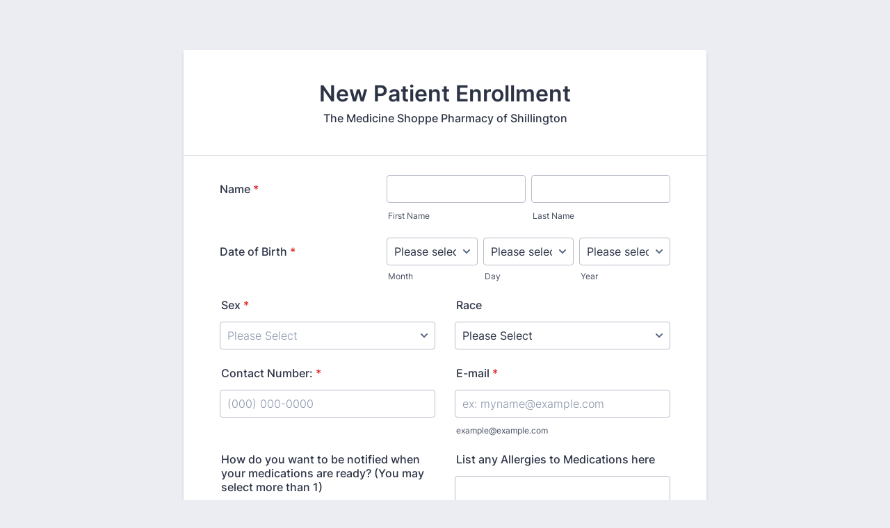

--- FILE ---
content_type: text/html; charset=utf-8
request_url: https://form.jotform.com/232126006486148
body_size: 9070
content:
<!DOCTYPE HTML PUBLIC "-//W3C//DTD HTML 4.01//EN" "http://www.w3.org/TR/html4/strict.dtd">
<html lang="en"  class="supernova "><head>
<meta http-equiv="Content-Type" content="text/html; charset=utf-8" />
<link rel="alternate" type="application/json+oembed" href="https://www.jotform.com/oembed/?format=json&amp;url=https%3A%2F%2Fform.jotform.com%2F232126006486148" title="oEmbed Form">
<link rel="alternate" type="text/xml+oembed" href="https://www.jotform.com/oembed/?format=xml&amp;url=https%3A%2F%2Fform.jotform.com%2F232126006486148" title="oEmbed Form">
<meta property="og:title" content="New Patient form" >
<meta property="og:url" content="https://form.jotform.com/232126006486148" >
<meta property="og:description" content="Please click the link to complete this form." >
<meta name="slack-app-id" content="AHNMASS8M">
<meta property="og:image" content="https://cdn.jotfor.ms/assets/img/landing/opengraph.png" />
<link rel="shortcut icon" href="https://cdn.jotfor.ms/assets/img/favicons/favicon-2021-light%402x.png">
<link rel="apple-touch-icon" href="https://cdn.jotfor.ms/assets/img/favicons/favicon-2021-light%402x.png">
<script>
          var favicon = document.querySelector('link[rel="shortcut icon"]');
          window.isDarkMode = (window.matchMedia && window.matchMedia('(prefers-color-scheme: dark)').matches);
          if(favicon && window.isDarkMode) {
              favicon.href = favicon.href.replaceAll('favicon-2021-light%402x.png', 'favicon-2021-dark%402x.png');
          }
      </script><link rel="canonical" href="https://form.jotform.com/232126006486148" />
<meta name="viewport" content="width=device-width, initial-scale=1.0, maximum-scale=2.0, user-scalable=1" />
<meta name="HandheldFriendly" content="true" />
<title>New Patient form</title>
<link type="text/css" rel="stylesheet" href="https://cdn.jotfor.ms/stylebuilder/static/form-common.css?v=7df20c2
"/>
<style type="text/css">@media print{*{-webkit-print-color-adjust: exact !important;color-adjust: exact !important;}.form-section{display:inline!important}.form-pagebreak{display:none!important}.form-section-closed{height:auto!important}.page-section{position:initial!important}}</style>
<link type="text/css" rel="stylesheet" href="https://cdn.jotfor.ms/themes/CSS/5e6b428acc8c4e222d1beb91.css?v=3.3.67008&themeRevisionID=5f30e2a790832f3e96009402"/>
<link type="text/css" rel="stylesheet" href="https://cdn.jotfor.ms/s/static/5d5b93ae5ba/css/styles/payment/payment_styles.css?3.3.67008" />
<link type="text/css" rel="stylesheet" href="https://cdn.jotfor.ms/s/static/5d5b93ae5ba/css/styles/payment/payment_feature.css?3.3.67008" />
<style type="text/css" id="form-designer-style">
    /* Injected CSS Code */
/*PREFERENCES STYLE*/
    .form-all {
      font-family: Inter, sans-serif;
    }
  
    .form-label.form-label-auto {
      
    display: block;
    float: none;
    text-align: left;
    width: 100%;
  
    }
  
    .form-line {
      margin-top: 12px 36px 12px 36px px;
      margin-bottom: 12px 36px 12px 36px px;
      padding-top: 0;
      padding-bottom: 0;
    }
  
    .form-all {
      max-width: 752px;
      width: 100%;
    }
  
    .form-label.form-label-left,
    .form-label.form-label-right,
    .form-label.form-label-left.form-label-auto,
    .form-label.form-label-right.form-label-auto {
      width: 230px;
    }
  
    .form-all {
      font-size: 16px
    }
  
    .supernova .form-all, .form-all {
      background-color: #fff;
    }
  
    .form-all {
      color: #2C3345;
    }
    .form-header-group .form-header {
      color: #2C3345;
    }
    .form-header-group .form-subHeader {
      color: #2C3345;
    }
    .form-label-top,
    .form-label-left,
    .form-label-right,
    .form-html,
    .form-checkbox-item label,
    .form-radio-item label,
    span.FITB .qb-checkbox-label,
    span.FITB .qb-radiobox-label,
    span.FITB .form-radio label,
    span.FITB .form-checkbox label,
    [data-blotid][data-type=checkbox] [data-labelid],
    [data-blotid][data-type=radiobox] [data-labelid],
    span.FITB-inptCont[data-type=checkbox] label,
    span.FITB-inptCont[data-type=radiobox] label {
      color: #2C3345;
    }
    .form-sub-label {
      color: #464d5f;
    }
  
  .supernova {
    background-color: #ecedf3;
  }
  .supernova body {
    background: transparent;
  }
  
    .form-textbox,
    .form-textarea,
    .form-dropdown,
    .form-radio-other-input,
    .form-checkbox-other-input,
    .form-captcha input,
    .form-spinner input {
      background-color: #fff;
    }
  
    .supernova {
      background-image: none;
    }
    #stage {
      background-image: none;
    };
  
    .form-all {
      background-image: none;
    }
  .form-all:before { content: none; } .form-all { margin-top: 72px; }/*PREFERENCES STYLE*//*__INSPECT_SEPERATOR__*/
    /* Injected CSS Code */
</style>

<script>window.enableEventObserver=true</script>
<script src="https://cdn.jotfor.ms/s/static/5d5b93ae5ba/static/prototype.forms.js" type="text/javascript"></script>
<script src="https://cdn.jotfor.ms/s/static/5d5b93ae5ba/static/jotform.forms.js" type="text/javascript"></script>
<script src="https://cdn.jotfor.ms/s/static/5d5b93ae5ba/js/vendor/maskedinput_5.0.9.min.js" type="text/javascript"></script>
<script src="https://cdn.jotfor.ms/s/static/5d5b93ae5ba/js/punycode-1.4.1.min.js" type="text/javascript" defer></script>
<script src="https://cdn.jotfor.ms/s/static/5d5b93ae5ba/js/vendor/imageinfo.js" type="text/javascript"></script>
<script src="https://cdn.jotfor.ms/s/static/5d5b93ae5ba/file-uploader/fileuploader.js" type="text/javascript"></script>
<script src="https://cdn.jotfor.ms/s/static/5d5b93ae5ba/js/vendor/smoothscroll.min.js" type="text/javascript"></script>
<script src="https://cdn.jotfor.ms/s/static/5d5b93ae5ba/js/errorNavigation.js" type="text/javascript"></script>
<script type="text/javascript">	JotForm.newDefaultTheme = true;
	JotForm.extendsNewTheme = false;
	JotForm.singleProduct = false;
	JotForm.newPaymentUIForNewCreatedForms = false;
	JotForm.texts = {"confirmEmail":"E-mail does not match","pleaseWait":"Please wait...","validateEmail":"You need to validate this e-mail","confirmClearForm":"Are you sure you want to clear the form","lessThan":"Your score should be less than or equal to","incompleteFields":"There are incomplete required fields. Please complete them.","required":"This field is required.","requireOne":"At least one field required.","requireEveryRow":"Every row is required.","requireEveryCell":"Every cell is required.","email":"Enter a valid e-mail address","alphabetic":"This field can only contain letters","numeric":"This field can only contain numeric values","alphanumeric":"This field can only contain letters and numbers.","cyrillic":"This field can only contain cyrillic characters","url":"This field can only contain a valid URL","currency":"This field can only contain currency values.","fillMask":"Field value must fill mask.","uploadExtensions":"You can only upload following files:","noUploadExtensions":"File has no extension file type (e.g. .txt, .png, .jpeg)","uploadFilesize":"File size cannot be bigger than:","uploadFilesizemin":"File size cannot be smaller than:","gradingScoreError":"Score total should only be less than or equal to","inputCarretErrorA":"Input should not be less than the minimum value:","inputCarretErrorB":"Input should not be greater than the maximum value:","maxDigitsError":"The maximum digits allowed is","minCharactersError":"The number of characters should not be less than the minimum value:","maxCharactersError":"The number of characters should not be more than the maximum value:","freeEmailError":"Free email accounts are not allowed","minSelectionsError":"The minimum required number of selections is ","maxSelectionsError":"The maximum number of selections allowed is ","pastDatesDisallowed":"Date must not be in the past.","dateLimited":"This date is unavailable.","dateInvalid":"This date is not valid. The date format is {format}","dateInvalidSeparate":"This date is not valid. Enter a valid {element}.","ageVerificationError":"You must be older than {minAge} years old to submit this form.","multipleFileUploads_typeError":"{file} has invalid extension. Only {extensions} are allowed.","multipleFileUploads_sizeError":"{file} is too large, maximum file size is {sizeLimit}.","multipleFileUploads_minSizeError":"{file} is too small, minimum file size is {minSizeLimit}.","multipleFileUploads_emptyError":"{file} is empty, please select files again without it.","multipleFileUploads_uploadFailed":"File upload failed, please remove it and upload the file again.","multipleFileUploads_onLeave":"The files are being uploaded, if you leave now the upload will be cancelled.","multipleFileUploads_fileLimitError":"Only {fileLimit} file uploads allowed.","dragAndDropFilesHere_infoMessage":"Drag and drop files here","chooseAFile_infoMessage":"Choose a file","maxFileSize_infoMessage":"Max. file size","generalError":"There are errors on the form. Please fix them before continuing.","generalPageError":"There are errors on this page. Please fix them before continuing.","wordLimitError":"Too many words. The limit is","wordMinLimitError":"Too few words.  The minimum is","characterLimitError":"Too many Characters.  The limit is","characterMinLimitError":"Too few characters. The minimum is","ccInvalidNumber":"Credit Card Number is invalid.","ccInvalidCVC":"CVC number is invalid.","ccInvalidExpireDate":"Expire date is invalid.","ccInvalidExpireMonth":"Expiration month is invalid.","ccInvalidExpireYear":"Expiration year is invalid.","ccMissingDetails":"Please fill up the credit card details.","ccMissingProduct":"Please select at least one product.","ccMissingDonation":"Please enter numeric values for donation amount.","disallowDecimals":"Please enter a whole number.","restrictedDomain":"This domain is not allowed","ccDonationMinLimitError":"Minimum amount is {minAmount} {currency}","requiredLegend":"All fields marked with * are required and must be filled.","geoPermissionTitle":"Permission Denied","geoPermissionDesc":"Check your browser's privacy settings.","geoNotAvailableTitle":"Position Unavailable","geoNotAvailableDesc":"Location provider not available. Please enter the address manually.","geoTimeoutTitle":"Timeout","geoTimeoutDesc":"Please check your internet connection and try again.","selectedTime":"Selected Time","formerSelectedTime":"Former Time","cancelAppointment":"Cancel Appointment","cancelSelection":"Cancel Selection","confirmSelection":"Confirm Selection","noSlotsAvailable":"No slots available","slotUnavailable":"{time} on {date} has been selected is unavailable. Please select another slot.","multipleError":"There are {count} errors on this page. Please correct them before moving on.","oneError":"There is {count} error on this page. Please correct it before moving on.","doneMessage":"Well done! All errors are fixed.","invalidTime":"Enter a valid time","doneButton":"Done","reviewSubmitText":"Review and Submit","nextButtonText":"Next","prevButtonText":"Previous","seeErrorsButton":"See Errors","notEnoughStock":"Not enough stock for the current selection","notEnoughStock_remainedItems":"Not enough stock for the current selection ({count} items left)","soldOut":"Sold Out","justSoldOut":"Just Sold Out","selectionSoldOut":"Selection Sold Out","subProductItemsLeft":"({count} items left)","startButtonText":"START","submitButtonText":"Submit","submissionLimit":"Sorry! Only one entry is allowed. <br> Multiple submissions are disabled for this form.","reviewBackText":"Back to Form","seeAllText":"See All","progressMiddleText":"of","fieldError":"field has an error.","error":"Error"};
	JotForm.newPaymentUI = true;
	JotForm.originalLanguage = "en";
	JotForm.isFormViewTrackingAllowed = true;
	JotForm.replaceTagTest = true;
	JotForm.activeRedirect = "thanktext";
	JotForm.uploadServerURL = "https://upload.jotform.com/upload";
	JotForm.submitError="jumpToFirstError";

	JotForm.init(function(){
	/*INIT-START*/
      JotForm.setPhoneMaskingValidator( 'input_5_full', '\u0028\u0023\u0023\u0023\u0029 \u0023\u0023\u0023\u002d\u0023\u0023\u0023\u0023' );
if (window.JotForm && JotForm.accessible) $('input_237').setAttribute('tabindex',0);
if (window.JotForm && JotForm.accessible) $('input_240').setAttribute('tabindex',0);
if (window.JotForm && JotForm.accessible) $('input_241').setAttribute('tabindex',0);
if (window.JotForm && JotForm.accessible) $('input_242').setAttribute('tabindex',0);
if (window.JotForm && JotForm.accessible) $('input_243').setAttribute('tabindex',0);
if (window.JotForm && JotForm.accessible) $('input_22').setAttribute('tabindex',0);
      JotForm.description('input_22', 'Please list all medications (DRUG NAME, DOSE, FREQUENCY, ROUTE) that you are currently prescribed, if more than one, separate them with a comma.');
if (window.JotForm && JotForm.accessible) $('input_236').setAttribute('tabindex',0);
      JotForm.alterTexts({"ageVerificationError":"You must be older than {minAge} years old to submit this form.","alphabetic":"This field can only contain letters","alphanumeric":"This field can only contain letters and numbers.","appointmentSelected":"You’ve selected {time} on {date}","ccDonationMinLimitError":"Minimum amount is {minAmount} {currency}","ccInvalidCVC":"CVC number is invalid.","ccInvalidExpireDate":"Expire date is invalid.","ccInvalidExpireMonth":"Expiration month is invalid.","ccInvalidExpireYear":"Expiration year is invalid.","ccInvalidNumber":"Credit Card Number is invalid.","ccMissingDetails":"Please fill up the credit card details.","ccMissingDonation":"Please enter numeric values for donation amount.","ccMissingProduct":"Please select at least one product.","characterLimitError":"Too many Characters.  The limit is","characterMinLimitError":"Too few characters. The minimum is","chooseAFile_infoMessage":"Choose a file","confirmClearForm":"Are you sure you want to clear the form","confirmEmail":"E-mail does not match","currency":"This field can only contain currency values.","cyrillic":"This field can only contain cyrillic characters","dateInvalid":"This date is not valid. The date format is {format}","dateInvalidSeparate":"This date is not valid. Enter a valid {element}.","dateLimited":"This date is unavailable.","disallowDecimals":"Please enter a whole number.","doneButton":"Done","doneMessage":"Well done! All errors are fixed.","dragAndDropFilesHere_infoMessage":"Drag and drop files here","email":"Enter a valid e-mail address","fillMask":"Field value must fill mask.","freeEmailError":"Free email accounts are not allowed","generalError":"There are errors on the form. Please fix them before continuing.","generalPageError":"There are errors on this page. Please fix them before continuing.","geoNotAvailableDesc":"Location provider not available. Please enter the address manually.","geoNotAvailableTitle":"Position Unavailable","geoPermissionDesc":"Check your browser's privacy settings.","geoPermissionTitle":"Permission Denied","geoTimeoutDesc":"Please check your internet connection and try again.","geoTimeoutTitle":"Timeout","gradingScoreError":"Score total should only be less than or equal to","incompleteFields":"There are incomplete required fields. Please complete them.","inputCarretErrorA":"Input should not be less than the minimum value:","inputCarretErrorB":"Input should not be greater than the maximum value:","justSoldOut":"Just Sold Out","lessThan":"Your score should be less than or equal to","maxDigitsError":"The maximum digits allowed is","maxFileSize_infoMessage":"Max. file size","maxSelectionsError":"The maximum number of selections allowed is ","minCharactersError":"The number of characters should not be less than the minimum value:","minSelectionsError":"The minimum required number of selections is ","multipleError":"There are {count} errors on this page. Please correct them before moving on.","multipleFileUploads_emptyError":"{file} is empty, please select files again without it.","multipleFileUploads_fileLimitError":"Only {fileLimit} file uploads allowed.","multipleFileUploads_minSizeError":"{file} is too small, minimum file size is {minSizeLimit}.","multipleFileUploads_onLeave":"The files are being uploaded, if you leave now the upload will be cancelled.","multipleFileUploads_sizeError":"{file} is too large, maximum file size is {sizeLimit}.","multipleFileUploads_typeError":"{file} has invalid extension. Only {extensions} are allowed.","multipleFileUploads_uploadFailed":"File upload failed, please remove it and upload the file again.","nextButtonText":"Next","noSlotsAvailable":"No slots available","notEnoughStock":"Not enough stock for the current selection","notEnoughStock_remainedItems":"Not enough stock for the current selection ({count} items left)","noUploadExtensions":"File has no extension file type (e.g. .txt, .png, .jpeg)","numeric":"This field can only contain numeric values","oneError":"There is {count} error on this page. Please correct it before moving on.","pastDatesDisallowed":"Date must not be in the past.","pleaseWait":"Please wait...","prevButtonText":"Previous","required":"This field is required.","requiredLegend":"All fields marked with * are required and must be filled.","requireEveryCell":"Every cell is required.","requireEveryRow":"Every row is required.","requireOne":"At least one field required.","restrictedDomain":"This domain is not allowed","reviewSubmitText":"Review and Submit","seeErrorsButton":"See Errors","selectionSoldOut":"Selection Sold Out","slotUnavailable":"{time} on {date} has been selected is unavailable. Please select another slot.","soldOut":"Sold Out","startButtonText":"START","submitButtonText":"Submit","subProductItemsLeft":"({count} items left)","uploadExtensions":"You can only upload following files:","uploadFilesize":"File size cannot be bigger than:","uploadFilesizemin":"File size cannot be smaller than:","url":"This field can only contain a valid URL","validateEmail":"You need to validate this e-mail","wordLimitError":"Too many words. The limit is","wordMinLimitError":"Too few words.  The minimum is"});
      setTimeout(function() {
          JotForm.initMultipleUploads();
      }, 2);
	/*INIT-END*/
	});

   setTimeout(function() {
JotForm.paymentExtrasOnTheFly([null,{"name":"newPatient","qid":"1","text":"New Patient Enrollment","type":"control_head"},{"name":"submitForm","qid":"2","text":"Submit","type":"control_button"},{"name":"name","qid":"3","text":"Name","type":"control_fullname"},{"name":"address4","qid":"4","text":"Address:","type":"control_address"},{"name":"contactNumber","qid":"5","text":"Contact Number:","type":"control_phone"},{"name":"dateOf","qid":"6","text":"Date of Birth","type":"control_birthdate"},null,null,null,null,null,null,null,null,null,null,null,null,null,null,null,{"description":"Please list all medications (DRUG NAME, DOSE, FREQUENCY, ROUTE) that you are currently prescribed, if more than one, separate them with a comma.","mde":"No","name":"ifYes","qid":"22","text":"If yes, please list it here","type":"control_textarea","wysiwyg":"Disable"},null,null,null,null,null,null,null,null,null,null,null,null,null,null,null,null,null,null,null,null,{"name":"takingAny","qid":"43","text":"Taking any medications currently?","type":"control_radio"},null,null,null,null,null,null,null,null,null,null,null,null,null,null,null,null,null,null,null,null,null,null,null,null,null,null,null,null,null,null,null,{"name":"clickTo75","qid":"75","text":"","type":"control_text"},null,null,null,null,null,null,null,null,null,null,null,null,null,null,null,null,null,null,null,null,null,null,null,null,null,null,null,null,null,null,null,null,null,null,null,null,null,null,null,null,null,null,null,null,null,null,null,null,null,null,null,null,null,null,null,null,null,null,null,null,null,null,null,null,null,null,null,null,null,null,null,null,null,null,null,null,null,null,null,null,null,null,null,null,null,null,null,null,null,null,null,null,null,null,null,null,null,null,null,null,null,null,null,null,null,null,null,null,null,null,null,null,null,null,null,null,null,null,null,null,null,null,null,null,null,null,null,null,null,null,null,null,null,null,null,null,null,null,null,null,null,null,null,null,null,null,null,null,null,{"name":"email","qid":"225","subLabel":"example@example.com","text":"E-mail","type":"control_email"},null,null,null,null,null,{"name":"sex","qid":"231","text":"Sex","type":"control_dropdown"},null,null,null,null,{"description":"","mde":"No","name":"ifYou","qid":"236","subLabel":"","text":"If you have any other questions or comments, list them here. Please state the reason for filling out this form. ","type":"control_textarea","wysiwyg":"Disable"},{"description":"","name":"listAny","qid":"237","subLabel":"","text":"List any Allergies to Medications here","type":"control_textbox"},{"description":"","name":"race","qid":"238","subLabel":"","text":"Race","type":"control_dropdown"},null,{"description":"","name":"pleaseFill","qid":"240","subLabel":"RX Bin (6 Digit)","text":"","type":"control_textbox"},{"description":"","name":"typeA241","qid":"241","subLabel":"RX PCN (Enter None, if none present) ","text":"","type":"control_textbox"},{"description":"","name":"typeA242","qid":"242","subLabel":"ID Number","text":"","type":"control_textbox"},{"description":"","name":"typeA243","qid":"243","subLabel":"RX Group Number (Enter None, if none present) ","text":"","type":"control_textbox"},null,null,{"description":"","name":"pleaseUpload","qid":"246","subLabel":"","text":"Please upload a copy of your RX insurance card.","type":"control_fileupload"},{"name":"input247","qid":"247","text":"Please fill out the following insurance information from your insurance card","type":"control_text"},{"description":"","name":"howDo248","qid":"248","text":"How do you want to be notified when your medications are ready? (You may select more than 1)","type":"control_checkbox"}]);}, 20); 
</script>
</head>
<body>
<form class="jotform-form" onsubmit="return typeof testSubmitFunction !== 'undefined' && testSubmitFunction();" action="https://submit.jotform.com/submit/232126006486148" method="post" enctype="multipart/form-data" name="form_232126006486148" id="232126006486148" accept-charset="utf-8" autocomplete="on"><input type="hidden" name="formID" value="232126006486148" /><input type="hidden" id="JWTContainer" value="" /><input type="hidden" id="cardinalOrderNumber" value="" /><input type="hidden" id="jsExecutionTracker" name="jsExecutionTracker" value="build-date-1764413060215" /><input type="hidden" id="submitSource" name="submitSource" value="unknown" /><input type="hidden" id="submitDate" name="submitDate" value="undefined" /><input type="hidden" id="buildDate" name="buildDate" value="1764413060215" /><input type="hidden" name="uploadServerUrl" value="https://upload.jotform.com/upload" /><input type="hidden" name="eventObserver" value="1" />
  <div role="main" class="form-all">
    <ul class="form-section page-section" role="presentation">
      <li id="cid_1" class="form-input-wide" data-type="control_head">
        <div class="form-header-group  header-large">
          <div class="header-text httac htvam">
            <h1 id="header_1" class="form-header" data-component="header">New Patient Enrollment</h1>
            <div id="subHeader_1" class="form-subHeader">The Medicine Shoppe Pharmacy of Shillington </div>
          </div>
        </div>
      </li>
      <li class="form-line jf-required" data-type="control_fullname" id="id_3"><label class="form-label form-label-left" id="label_3" for="first_3" aria-hidden="false"> Name<span class="form-required">*</span> </label>
        <div id="cid_3" class="form-input jf-required" data-layout="full">
          <div data-wrapper-react="true"><span class="form-sub-label-container" style="vertical-align:top" data-input-type="first"><input type="text" id="first_3" name="q3_name[first]" class="form-textbox validate[required]" data-defaultvalue="" autoComplete="section-input_3 given-name" size="10" data-component="first" aria-labelledby="label_3 sublabel_3_first" required="" value="" /><label class="form-sub-label" for="first_3" id="sublabel_3_first" style="min-height:13px">First Name</label></span><span class="form-sub-label-container" style="vertical-align:top" data-input-type="last"><input type="text" id="last_3" name="q3_name[last]" class="form-textbox validate[required]" data-defaultvalue="" autoComplete="section-input_3 family-name" size="15" data-component="last" aria-labelledby="label_3 sublabel_3_last" required="" value="" /><label class="form-sub-label" for="last_3" id="sublabel_3_last" style="min-height:13px">Last Name</label></span></div>
        </div>
      </li>
      <li class="form-line jf-required" data-type="control_birthdate" id="id_6"><label class="form-label form-label-left" id="label_6" for="input_6" aria-hidden="false"> Date of Birth<span class="form-required">*</span> </label>
        <div id="cid_6" class="form-input jf-required" data-layout="full">
          <div data-wrapper-react="true"><span class="form-sub-label-container" style="vertical-align:top"><select name="q6_dateOf[month]" id="input_6_month" class="form-dropdown validate[required]" data-component="birthdate-month" aria-labelledby="label_6 sublabel_6_month">
                <option value="">Please select a month</option>
                <option value="1">January</option>
                <option value="2">February</option>
                <option value="3">March</option>
                <option value="4">April</option>
                <option value="5">May</option>
                <option value="6">June</option>
                <option value="7">July</option>
                <option value="8">August</option>
                <option value="9">September</option>
                <option value="10">October</option>
                <option value="11">November</option>
                <option value="12">December</option>
              </select><label class="form-sub-label" for="input_6_month" id="sublabel_6_month" style="min-height:13px">Month</label></span><span class="form-sub-label-container" style="vertical-align:top"><select name="q6_dateOf[day]" id="input_6_day" class="form-dropdown validate[required]" data-component="birthdate-day" aria-labelledby="label_6 sublabel_6_day">
                <option value="">Please select a day</option>
                <option value="1">1</option>
                <option value="2">2</option>
                <option value="3">3</option>
                <option value="4">4</option>
                <option value="5">5</option>
                <option value="6">6</option>
                <option value="7">7</option>
                <option value="8">8</option>
                <option value="9">9</option>
                <option value="10">10</option>
                <option value="11">11</option>
                <option value="12">12</option>
                <option value="13">13</option>
                <option value="14">14</option>
                <option value="15">15</option>
                <option value="16">16</option>
                <option value="17">17</option>
                <option value="18">18</option>
                <option value="19">19</option>
                <option value="20">20</option>
                <option value="21">21</option>
                <option value="22">22</option>
                <option value="23">23</option>
                <option value="24">24</option>
                <option value="25">25</option>
                <option value="26">26</option>
                <option value="27">27</option>
                <option value="28">28</option>
                <option value="29">29</option>
                <option value="30">30</option>
                <option value="31">31</option>
              </select><label class="form-sub-label" for="input_6_day" id="sublabel_6_day" style="min-height:13px">Day</label></span><span class="form-sub-label-container" style="vertical-align:top"><select name="q6_dateOf[year]" id="input_6_year" class="form-dropdown validate[required]" data-component="birthdate-year" aria-labelledby="label_6 sublabel_6_year">
                <option value="">Please select a year</option>
                <option value="2025">2025</option>
                <option value="2024">2024</option>
                <option value="2023">2023</option>
                <option value="2022">2022</option>
                <option value="2021">2021</option>
                <option value="2020">2020</option>
                <option value="2019">2019</option>
                <option value="2018">2018</option>
                <option value="2017">2017</option>
                <option value="2016">2016</option>
                <option value="2015">2015</option>
                <option value="2014">2014</option>
                <option value="2013">2013</option>
                <option value="2012">2012</option>
                <option value="2011">2011</option>
                <option value="2010">2010</option>
                <option value="2009">2009</option>
                <option value="2008">2008</option>
                <option value="2007">2007</option>
                <option value="2006">2006</option>
                <option value="2005">2005</option>
                <option value="2004">2004</option>
                <option value="2003">2003</option>
                <option value="2002">2002</option>
                <option value="2001">2001</option>
                <option value="2000">2000</option>
                <option value="1999">1999</option>
                <option value="1998">1998</option>
                <option value="1997">1997</option>
                <option value="1996">1996</option>
                <option value="1995">1995</option>
                <option value="1994">1994</option>
                <option value="1993">1993</option>
                <option value="1992">1992</option>
                <option value="1991">1991</option>
                <option value="1990">1990</option>
                <option value="1989">1989</option>
                <option value="1988">1988</option>
                <option value="1987">1987</option>
                <option value="1986">1986</option>
                <option value="1985">1985</option>
                <option value="1984">1984</option>
                <option value="1983">1983</option>
                <option value="1982">1982</option>
                <option value="1981">1981</option>
                <option value="1980">1980</option>
                <option value="1979">1979</option>
                <option value="1978">1978</option>
                <option value="1977">1977</option>
                <option value="1976">1976</option>
                <option value="1975">1975</option>
                <option value="1974">1974</option>
                <option value="1973">1973</option>
                <option value="1972">1972</option>
                <option value="1971">1971</option>
                <option value="1970">1970</option>
                <option value="1969">1969</option>
                <option value="1968">1968</option>
                <option value="1967">1967</option>
                <option value="1966">1966</option>
                <option value="1965">1965</option>
                <option value="1964">1964</option>
                <option value="1963">1963</option>
                <option value="1962">1962</option>
                <option value="1961">1961</option>
                <option value="1960">1960</option>
                <option value="1959">1959</option>
                <option value="1958">1958</option>
                <option value="1957">1957</option>
                <option value="1956">1956</option>
                <option value="1955">1955</option>
                <option value="1954">1954</option>
                <option value="1953">1953</option>
                <option value="1952">1952</option>
                <option value="1951">1951</option>
                <option value="1950">1950</option>
                <option value="1949">1949</option>
                <option value="1948">1948</option>
                <option value="1947">1947</option>
                <option value="1946">1946</option>
                <option value="1945">1945</option>
                <option value="1944">1944</option>
                <option value="1943">1943</option>
                <option value="1942">1942</option>
                <option value="1941">1941</option>
                <option value="1940">1940</option>
                <option value="1939">1939</option>
                <option value="1938">1938</option>
                <option value="1937">1937</option>
                <option value="1936">1936</option>
                <option value="1935">1935</option>
                <option value="1934">1934</option>
                <option value="1933">1933</option>
                <option value="1932">1932</option>
                <option value="1931">1931</option>
                <option value="1930">1930</option>
                <option value="1929">1929</option>
                <option value="1928">1928</option>
                <option value="1927">1927</option>
                <option value="1926">1926</option>
                <option value="1925">1925</option>
                <option value="1924">1924</option>
                <option value="1923">1923</option>
                <option value="1922">1922</option>
                <option value="1921">1921</option>
                <option value="1920">1920</option>
              </select><label class="form-sub-label" for="input_6_year" id="sublabel_6_year" style="min-height:13px">Year</label></span></div>
        </div>
      </li>
      <li class="form-line form-line-column form-col-1 jf-required" data-type="control_dropdown" id="id_231"><label class="form-label form-label-top" id="label_231" for="input_231" aria-hidden="false"> Sex<span class="form-required">*</span> </label>
        <div id="cid_231" class="form-input-wide jf-required" data-layout="half"> <select class="form-dropdown validate[required]" id="input_231" name="q231_sex" style="width:310px" data-component="dropdown" required="" aria-label="Sex">
            <option value="">Please Select</option>
            <option value="Male">Male</option>
            <option value="Female">Female</option>
            <option value="N/A">N/A</option>
          </select> </div>
      </li>
      <li class="form-line form-line-column form-col-2" data-type="control_dropdown" id="id_238"><label class="form-label form-label-top" id="label_238" for="input_238" aria-hidden="false"> Race </label>
        <div id="cid_238" class="form-input-wide" data-layout="half"> <select class="form-dropdown" id="input_238" name="q238_race" style="width:310px" data-component="dropdown" aria-label="Race">
            <option value="">Please Select</option>
            <option value="American Indian or Alaska Native">American Indian or Alaska Native</option>
            <option value="Asian">Asian</option>
            <option value="Black or African American">Black or African American</option>
            <option value="Native Hawaiian or Other Pacific Islander">Native Hawaiian or Other Pacific Islander</option>
            <option value="White">White</option>
            <option value="Prefer Not to Answer">Prefer Not to Answer</option>
          </select> </div>
      </li>
      <li class="form-line form-line-column form-col-3 jf-required" data-type="control_phone" id="id_5"><label class="form-label form-label-top" id="label_5" for="input_5_full"> Contact Number:<span class="form-required">*</span> </label>
        <div id="cid_5" class="form-input-wide jf-required" data-layout="half"> <span class="form-sub-label-container" style="vertical-align:top"><input type="tel" id="input_5_full" name="q5_contactNumber[full]" data-type="mask-number" class="mask-phone-number form-textbox validate[required, Fill Mask]" data-defaultvalue="" autoComplete="section-input_5 tel-national" style="width:310px" data-masked="true" placeholder="(000) 000-0000" data-component="phone" aria-labelledby="label_5" required="" value="" /></span> </div>
      </li>
      <li class="form-line form-line-column form-col-4 jf-required" data-type="control_email" id="id_225"><label class="form-label form-label-top" id="label_225" for="input_225" aria-hidden="false"> E-mail<span class="form-required">*</span> </label>
        <div id="cid_225" class="form-input-wide jf-required" data-layout="half"> <span class="form-sub-label-container" style="vertical-align:top"><input type="email" id="input_225" name="q225_email" class="form-textbox validate[required, Email]" data-defaultvalue="" autoComplete="section-input_225 email" style="width:310px" size="310" placeholder="ex: myname@example.com" data-component="email" aria-labelledby="label_225 sublabel_input_225" required="" value="" /><label class="form-sub-label" for="input_225" id="sublabel_input_225" style="min-height:13px">example@example.com</label></span> </div>
      </li>
      <li class="form-line form-line-column form-col-5" data-type="control_checkbox" id="id_248"><label class="form-label form-label-top" id="label_248" aria-hidden="false"> How do you want to be notified when your medications are ready? (You may select more than 1) </label>
        <div id="cid_248" class="form-input-wide" data-layout="full">
          <div class="form-single-column" role="group" aria-labelledby="label_248" data-component="checkbox"><span class="form-checkbox-item" style="clear:left"><span class="dragger-item"></span><input aria-describedby="label_248" type="checkbox" class="form-checkbox" id="input_248_0" name="q248_howDo248[]" value="Text Message" /><label id="label_input_248_0" for="input_248_0">Text Message</label></span><span class="form-checkbox-item" style="clear:left"><span class="dragger-item"></span><input aria-describedby="label_248" type="checkbox" class="form-checkbox" id="input_248_1" name="q248_howDo248[]" value="Email" /><label id="label_input_248_1" for="input_248_1">Email</label></span><span class="form-checkbox-item" style="clear:left"><span class="dragger-item"></span><input aria-describedby="label_248" type="checkbox" class="form-checkbox" id="input_248_2" name="q248_howDo248[]" value="Phone Call" /><label id="label_input_248_2" for="input_248_2">Phone Call</label></span></div>
        </div>
      </li>
      <li class="form-line form-line-column form-col-6" data-type="control_textbox" id="id_237"><label class="form-label form-label-top" id="label_237" for="input_237" aria-hidden="false"> List any Allergies to Medications here </label>
        <div id="cid_237" class="form-input-wide" data-layout="half"> <input type="text" id="input_237" name="q237_listAny" data-type="input-textbox" class="form-textbox" data-defaultvalue="" style="width:310px" size="310" data-component="textbox" aria-labelledby="label_237" value="" /> </div>
      </li>
      <li class="form-line jf-required" data-type="control_address" id="id_4"><label class="form-label form-label-left" id="label_4" for="input_4_addr_line1" aria-hidden="false"> Address:<span class="form-required">*</span> </label>
        <div id="cid_4" class="form-input jf-required" data-layout="full">
          <div summary="" class="form-address-table jsTest-addressField">
            <div class="form-address-line-wrapper jsTest-address-line-wrapperField"><span class="form-address-line form-address-street-line jsTest-address-lineField"><span class="form-sub-label-container" style="vertical-align:top"><input type="text" id="input_4_addr_line1" name="q4_address4[addr_line1]" class="form-textbox validate[required] form-address-line" data-defaultvalue="" autoComplete="section-input_4 address-line1" data-component="address_line_1" aria-labelledby="label_4 sublabel_4_addr_line1" required="" value="" /><label class="form-sub-label" for="input_4_addr_line1" id="sublabel_4_addr_line1" style="min-height:13px">Street Address</label></span></span></div>
            <div class="form-address-line-wrapper jsTest-address-line-wrapperField"><span class="form-address-line form-address-street-line jsTest-address-lineField"><span class="form-sub-label-container" style="vertical-align:top"><input type="text" id="input_4_addr_line2" name="q4_address4[addr_line2]" class="form-textbox form-address-line" data-defaultvalue="" autoComplete="section-input_4 address-line2" data-component="address_line_2" aria-labelledby="label_4 sublabel_4_addr_line2" value="" /><label class="form-sub-label" for="input_4_addr_line2" id="sublabel_4_addr_line2" style="min-height:13px">Street Address Line 2</label></span></span></div>
            <div class="form-address-line-wrapper jsTest-address-line-wrapperField"><span class="form-address-line form-address-city-line jsTest-address-lineField "><span class="form-sub-label-container" style="vertical-align:top"><input type="text" id="input_4_city" name="q4_address4[city]" class="form-textbox validate[required] form-address-city" data-defaultvalue="" autoComplete="section-input_4 address-level2" data-component="city" aria-labelledby="label_4 sublabel_4_city" required="" value="" /><label class="form-sub-label" for="input_4_city" id="sublabel_4_city" style="min-height:13px">City</label></span></span><span class="form-address-line form-address-state-line jsTest-address-lineField "><span class="form-sub-label-container" style="vertical-align:top"><input type="text" id="input_4_state" name="q4_address4[state]" class="form-textbox validate[required] form-address-state" data-defaultvalue="" autoComplete="section-input_4 address-level1" data-component="state" aria-labelledby="label_4 sublabel_4_state" required="" value="" /><label class="form-sub-label" for="input_4_state" id="sublabel_4_state" style="min-height:13px">State / Province</label></span></span></div>
            <div class="form-address-line-wrapper jsTest-address-line-wrapperField"><span class="form-address-line form-address-zip-line jsTest-address-lineField "><span class="form-sub-label-container" style="vertical-align:top"><input type="text" id="input_4_postal" name="q4_address4[postal]" class="form-textbox validate[required] form-address-postal" data-defaultvalue="" autoComplete="section-input_4 postal-code" data-component="zip" aria-labelledby="label_4 sublabel_4_postal" required="" value="" /><label class="form-sub-label" for="input_4_postal" id="sublabel_4_postal" style="min-height:13px">Postal / Zip Code</label></span></span></div>
          </div>
        </div>
      </li>
      <li class="form-line" data-type="control_text" id="id_75">
        <div id="cid_75" class="form-input-wide" data-layout="full">
          <div id="text_75" class="form-html" data-component="text" tabindex="-1">
            <hr />
          </div>
        </div>
      </li>
      <li class="form-line" data-type="control_text" id="id_247">
        <div id="cid_247" class="form-input-wide" data-layout="full">
          <div id="text_247" class="form-html" data-component="text" tabindex="-1">
            <p><span style="font-size: 14pt;"><strong>Please fill out the following insurance information from your insurance card</strong></span></p>
          </div>
        </div>
      </li>
      <li class="form-line form-line-column form-col-1" data-type="control_textbox" id="id_240"><label class="form-label form-label-top" id="label_240" for="input_240" aria-hidden="true"> </label>
        <div id="cid_240" class="form-input-wide" data-layout="half"> <span class="form-sub-label-container" style="vertical-align:top"><input type="text" id="input_240" name="q240_pleaseFill" data-type="input-textbox" class="form-textbox" data-defaultvalue="" style="width:310px" size="310" data-component="textbox" aria-labelledby="label_240 sublabel_input_240" value="" /><label class="form-sub-label" for="input_240" id="sublabel_input_240" style="min-height:13px">RX Bin (6 Digit)</label></span> </div>
      </li>
      <li class="form-line form-line-column form-col-2" data-type="control_textbox" id="id_241"><label class="form-label form-label-top" id="label_241" for="input_241" aria-hidden="true"> </label>
        <div id="cid_241" class="form-input-wide" data-layout="half"> <span class="form-sub-label-container" style="vertical-align:top"><input type="text" id="input_241" name="q241_typeA241" data-type="input-textbox" class="form-textbox" data-defaultvalue="" style="width:310px" size="310" data-component="textbox" aria-labelledby="label_241 sublabel_input_241" value="" /><label class="form-sub-label" for="input_241" id="sublabel_input_241" style="min-height:13px">RX PCN (Enter None, if none present) </label></span> </div>
      </li>
      <li class="form-line form-line-column form-col-3" data-type="control_textbox" id="id_242"><label class="form-label form-label-top" id="label_242" for="input_242" aria-hidden="true"> </label>
        <div id="cid_242" class="form-input-wide" data-layout="half"> <span class="form-sub-label-container" style="vertical-align:top"><input type="text" id="input_242" name="q242_typeA242" data-type="input-textbox" class="form-textbox" data-defaultvalue="" style="width:310px" size="310" data-component="textbox" aria-labelledby="label_242 sublabel_input_242" value="" /><label class="form-sub-label" for="input_242" id="sublabel_input_242" style="min-height:13px">ID Number</label></span> </div>
      </li>
      <li class="form-line form-line-column form-col-4" data-type="control_textbox" id="id_243"><label class="form-label form-label-top" id="label_243" for="input_243" aria-hidden="true"> </label>
        <div id="cid_243" class="form-input-wide" data-layout="half"> <span class="form-sub-label-container" style="vertical-align:top"><input type="text" id="input_243" name="q243_typeA243" data-type="input-textbox" class="form-textbox" data-defaultvalue="" style="width:310px" size="310" data-component="textbox" aria-labelledby="label_243 sublabel_input_243" value="" /><label class="form-sub-label" for="input_243" id="sublabel_input_243" style="min-height:13px">RX Group Number (Enter None, if none present) </label></span> </div>
      </li>
      <li class="form-line" data-type="control_fileupload" id="id_246"><label class="form-label form-label-top form-label-auto" id="label_246" for="input_246" aria-hidden="false"> Please upload a copy of your RX insurance card. </label>
        <div id="cid_246" class="form-input-wide" data-layout="full">
          <div class="jfQuestion-fields" data-wrapper-react="true">
            <div class="jfField isFilled">
              <div class="jfUpload-wrapper">
                <div class="jfUpload-container">
                  <div class="jfUpload-button-container">
                    <div class="jfUpload-button" aria-hidden="true" tabindex="0" style="display:none" data-version="v2">Browse Files<div class="jfUpload-heading forDesktop">Drag and drop files here</div>
                      <div class="jfUpload-heading forMobile">Choose a file</div>
                    </div>
                  </div>
                </div>
                <div class="jfUpload-files-container">
                  <div class="validate[multipleUpload]"><input type="file" id="input_246" name="q246_pleaseUpload[]" multiple="" class="form-upload-multiple" data-imagevalidate="yes" data-file-accept="pdf, doc, docx, xls, xlsx, csv, txt, rtf, html, zip, mp3, wma, mpg, flv, avi, jpg, jpeg, png, gif" data-file-maxsize="10854" data-file-minsize="0" data-file-limit="" data-component="fileupload" aria-label="Browse Files" /></div>
                </div>
              </div>
              <div data-wrapper-react="true"></div>
            </div><span style="display:none" class="cancelText">Cancel</span><span style="display:none" class="ofText">of</span>
          </div>
        </div>
      </li>
      <li class="form-line jf-required" data-type="control_radio" id="id_43"><label class="form-label form-label-left" id="label_43" aria-hidden="false"> Taking any medications currently?<span class="form-required">*</span> </label>
        <div id="cid_43" class="form-input jf-required" data-layout="full">
          <div class="form-single-column" role="group" aria-labelledby="label_43" data-component="radio"><span class="form-radio-item" style="clear:left"><span class="dragger-item"></span><input aria-describedby="label_43" type="radio" class="form-radio validate[required]" id="input_43_0" name="q43_takingAny" required="" value="Yes" /><label id="label_input_43_0" for="input_43_0">Yes</label></span><span class="form-radio-item" style="clear:left"><span class="dragger-item"></span><input aria-describedby="label_43" type="radio" class="form-radio validate[required]" id="input_43_1" name="q43_takingAny" required="" value="No" /><label id="label_input_43_1" for="input_43_1">No</label></span></div>
        </div>
      </li>
      <li class="form-line" data-type="control_textarea" id="id_22"><label class="form-label form-label-left" id="label_22" for="input_22" aria-hidden="false"> If yes, please list it here </label>
        <div id="cid_22" class="form-input" data-layout="full"> <textarea id="input_22" class="form-textarea" name="q22_ifYes" style="width:648px;height:163px" data-component="textarea" aria-labelledby="label_22"></textarea> </div>
      </li>
      <li class="form-line" data-type="control_textarea" id="id_236"><label class="form-label form-label-top form-label-auto" id="label_236" for="input_236" aria-hidden="false"> If you have any other questions or comments, list them here. Please state the reason for filling out this form. </label>
        <div id="cid_236" class="form-input-wide" data-layout="full"> <textarea id="input_236" class="form-textarea" name="q236_ifYou" style="width:648px;height:163px" data-component="textarea" aria-labelledby="label_236"></textarea> </div>
      </li>
      <li class="form-line" data-type="control_button" id="id_2">
        <div id="cid_2" class="form-input-wide" data-layout="full">
          <div data-align="auto" class="form-buttons-wrapper form-buttons-auto   jsTest-button-wrapperField"><button id="input_2" type="submit" class="form-submit-button submit-button jf-form-buttons jsTest-submitField legacy-submit" data-component="button" data-content="">Submit</button></div>
        </div>
      </li>
      <li style="clear:both"></li>
      <li style="display:none">Should be Empty: <input type="text" name="website" value="" type="hidden" /></li>
    </ul>
  </div>
  <script>
    JotForm.showJotFormPowered = "0";
  </script>
  <script>
    JotForm.poweredByText = "Powered by Jotform";
  </script><input type="hidden" class="simple_spc" id="simple_spc" name="simple_spc" value="232126006486148" />
  <script type="text/javascript">
    var all_spc = document.querySelectorAll("form[id='232126006486148'] .si" + "mple" + "_spc");
    for (var i = 0; i < all_spc.length; i++)
    {
      all_spc[i].value = "232126006486148-232126006486148";
    }
  </script>
</form></body>
</html><script type="text/javascript">JotForm.isNewSACL=true;</script>

--- FILE ---
content_type: text/javascript; charset=utf-8
request_url: https://cdn.jotfor.ms/s/static/5d5b93ae5ba/js/vendor/imageinfo.js
body_size: 4784
content:
/*
 * Javascript EXIF Reader 0.1.2
 * Copyright (c) 2008 Jacob Seidelin, cupboy@gmail.com, http://blog.nihilogic.dk/
 * MIT License [http://www.opensource.org/licenses/mit-license.php]
 */
var EXIF={};(function(){var bDebug=false;EXIF.Tags={36864:"ExifVersion",40960:"FlashpixVersion",40961:"ColorSpace",40962:"PixelXDimension",40963:"PixelYDimension",37121:"ComponentsConfiguration",37122:"CompressedBitsPerPixel",37500:"MakerNote",37510:"UserComment",40964:"RelatedSoundFile",36867:"DateTimeOriginal",36868:"DateTimeDigitized",37520:"SubsecTime",37521:"SubsecTimeOriginal",37522:"SubsecTimeDigitized",33434:"ExposureTime",33437:"FNumber",34850:"ExposureProgram",34852:"SpectralSensitivity",34855:"ISOSpeedRatings",34856:"OECF",37377:"ShutterSpeedValue",37378:"ApertureValue",37379:"BrightnessValue",37380:"ExposureBias",37381:"MaxApertureValue",37382:"SubjectDistance",37383:"MeteringMode",37384:"LightSource",37385:"Flash",37396:"SubjectArea",37386:"FocalLength",41483:"FlashEnergy",41484:"SpatialFrequencyResponse",41486:"FocalPlaneXResolution",41487:"FocalPlaneYResolution",41488:"FocalPlaneResolutionUnit",41492:"SubjectLocation",41493:"ExposureIndex",41495:"SensingMethod",41728:"FileSource",41729:"SceneType",41730:"CFAPattern",41985:"CustomRendered",41986:"ExposureMode",41987:"WhiteBalance",41988:"DigitalZoomRation",41989:"FocalLengthIn35mmFilm",41990:"SceneCaptureType",41991:"GainControl",41992:"Contrast",41993:"Saturation",41994:"Sharpness",41995:"DeviceSettingDescription",41996:"SubjectDistanceRange",40965:"InteroperabilityIFDPointer",42016:"ImageUniqueID"};EXIF.TiffTags={256:"ImageWidth",257:"ImageHeight",34665:"ExifIFDPointer",34853:"GPSInfoIFDPointer",40965:"InteroperabilityIFDPointer",258:"BitsPerSample",259:"Compression",262:"PhotometricInterpretation",274:"Orientation",277:"SamplesPerPixel",284:"PlanarConfiguration",530:"YCbCrSubSampling",531:"YCbCrPositioning",282:"XResolution",283:"YResolution",296:"ResolutionUnit",273:"StripOffsets",278:"RowsPerStrip",279:"StripByteCounts",513:"JPEGInterchangeFormat",514:"JPEGInterchangeFormatLength",301:"TransferFunction",318:"WhitePoint",319:"PrimaryChromaticities",529:"YCbCrCoefficients",532:"ReferenceBlackWhite",306:"DateTime",270:"ImageDescription",271:"Make",272:"Model",305:"Software",315:"Artist",33432:"Copyright"};EXIF.GPSTags={0:"GPSVersionID",1:"GPSLatitudeRef",2:"GPSLatitude",3:"GPSLongitudeRef",4:"GPSLongitude",5:"GPSAltitudeRef",6:"GPSAltitude",7:"GPSTimeStamp",8:"GPSSatellites",9:"GPSStatus",10:"GPSMeasureMode",11:"GPSDOP",12:"GPSSpeedRef",13:"GPSSpeed",14:"GPSTrackRef",15:"GPSTrack",16:"GPSImgDirectionRef",17:"GPSImgDirection",18:"GPSMapDatum",19:"GPSDestLatitudeRef",20:"GPSDestLatitude",21:"GPSDestLongitudeRef",22:"GPSDestLongitude",23:"GPSDestBearingRef",24:"GPSDestBearing",25:"GPSDestDistanceRef",26:"GPSDestDistance",27:"GPSProcessingMethod",28:"GPSAreaInformation",29:"GPSDateStamp",30:"GPSDifferential"};EXIF.StringValues={ExposureProgram:{0:"Not defined",1:"Manual",2:"Normal program",3:"Aperture priority",4:"Shutter priority",5:"Creative program",6:"Action program",7:"Portrait mode",8:"Landscape mode"},MeteringMode:{0:"Unknown",1:"Average",2:"CenterWeightedAverage",3:"Spot",4:"MultiSpot",5:"Pattern",6:"Partial",255:"Other"},LightSource:{0:"Unknown",1:"Daylight",2:"Fluorescent",3:"Tungsten (incandescent light)",4:"Flash",9:"Fine weather",10:"Cloudy weather",11:"Shade",12:"Daylight fluorescent (D 5700 - 7100K)",13:"Day white fluorescent (N 4600 - 5400K)",14:"Cool white fluorescent (W 3900 - 4500K)",15:"White fluorescent (WW 3200 - 3700K)",17:"Standard light A",18:"Standard light B",19:"Standard light C",20:"D55",21:"D65",22:"D75",23:"D50",24:"ISO studio tungsten",255:"Other"},Flash:{0:"Flash did not fire",1:"Flash fired",5:"Strobe return light not detected",7:"Strobe return light detected",9:"Flash fired, compulsory flash mode",13:"Flash fired, compulsory flash mode, return light not detected",15:"Flash fired, compulsory flash mode, return light detected",16:"Flash did not fire, compulsory flash mode",24:"Flash did not fire, auto mode",25:"Flash fired, auto mode",29:"Flash fired, auto mode, return light not detected",31:"Flash fired, auto mode, return light detected",32:"No flash function",65:"Flash fired, red-eye reduction mode",69:"Flash fired, red-eye reduction mode, return light not detected",71:"Flash fired, red-eye reduction mode, return light detected",73:"Flash fired, compulsory flash mode, red-eye reduction mode",77:"Flash fired, compulsory flash mode, red-eye reduction mode, return light not detected",79:"Flash fired, compulsory flash mode, red-eye reduction mode, return light detected",89:"Flash fired, auto mode, red-eye reduction mode",93:"Flash fired, auto mode, return light not detected, red-eye reduction mode",95:"Flash fired, auto mode, return light detected, red-eye reduction mode"},SensingMethod:{1:"Not defined",2:"One-chip color area sensor",3:"Two-chip color area sensor",4:"Three-chip color area sensor",5:"Color sequential area sensor",7:"Trilinear sensor",8:"Color sequential linear sensor"},SceneCaptureType:{0:"Standard",1:"Landscape",2:"Portrait",3:"Night scene"},SceneType:{1:"Directly photographed"},CustomRendered:{0:"Normal process",1:"Custom process"},WhiteBalance:{0:"Auto white balance",1:"Manual white balance"},GainControl:{0:"None",1:"Low gain up",2:"High gain up",3:"Low gain down",4:"High gain down"},Contrast:{0:"Normal",1:"Soft",2:"Hard"},Saturation:{0:"Normal",1:"Low saturation",2:"High saturation"},Sharpness:{0:"Normal",1:"Soft",2:"Hard"},SubjectDistanceRange:{0:"Unknown",1:"Macro",2:"Close view",3:"Distant view"},FileSource:{3:"DSC"},Components:{0:"",1:"Y",2:"Cb",3:"Cr",4:"R",5:"G",6:"B"}};function addEvent(oElement,strEvent,fncHandler){if(oElement.addEventListener)oElement.addEventListener(strEvent,fncHandler,false);else if(oElement.attachEvent)oElement.attachEvent("on"+strEvent,fncHandler)}function imageHasData(oImg){return!!oImg.exifdata}function getImageData(oImg,fncCallback){BinaryAjax(oImg.src,function(oHTTP){var oEXIF=findEXIFinJPEG(oHTTP.binaryResponse);oImg.exifdata=oEXIF||{};if(fncCallback)fncCallback()})}function findEXIFinJPEG(oFile){var aMarkers=[];if(oFile.getByteAt(0)!=255||oFile.getByteAt(1)!=216)return false;var iOffset=2;var iLength=oFile.getLength();while(iOffset<iLength){if(oFile.getByteAt(iOffset)!=255){if(bDebug)console.log("Not a valid marker at offset "+iOffset+", found: "+oFile.getByteAt(iOffset));return false}var iMarker=oFile.getByteAt(iOffset+1);if(iMarker==22400){if(bDebug)console.log("Found 0xFFE1 marker");return readEXIFData(oFile,iOffset+4,oFile.getShortAt(iOffset+2,true)-2);iOffset+=2+oFile.getShortAt(iOffset+2,true)}else if(iMarker==225){if(bDebug)console.log("Found 0xFFE1 marker");return readEXIFData(oFile,iOffset+4,oFile.getShortAt(iOffset+2,true)-2)}else iOffset+=2+oFile.getShortAt(iOffset+2,true)}}function readTags(oFile,iTIFFStart,iDirStart,oStrings,bBigEnd){var iEntries=oFile.getShortAt(iDirStart,bBigEnd);var oTags={};for(var i=0;i<iEntries;i++){var iEntryOffset=iDirStart+i*12+2;var strTag=oStrings[oFile.getShortAt(iEntryOffset,bBigEnd)];if(!strTag&&bDebug)console.log("Unknown tag: "+oFile.getShortAt(iEntryOffset,bBigEnd));oTags[strTag]=readTagValue(oFile,iEntryOffset,iTIFFStart,iDirStart,bBigEnd)}return oTags}function readTagValue(oFile,iEntryOffset,iTIFFStart,iDirStart,bBigEnd){var iType=oFile.getShortAt(iEntryOffset+2,bBigEnd);var iNumValues=oFile.getLongAt(iEntryOffset+4,bBigEnd);var iValueOffset=oFile.getLongAt(iEntryOffset+8,bBigEnd)+iTIFFStart;if(iNumValues>oFile.getLength()){
// Do not attempt to read past the file length.
return[]}switch(iType){case 1:case 7:if(iNumValues==1)return oFile.getByteAt(iEntryOffset+8,bBigEnd);else{var iValOffset=iNumValues>4?iValueOffset:iEntryOffset+8;var aVals=[];for(var n=0;n<iNumValues;n++)aVals[n]=oFile.getByteAt(iValOffset+n);return aVals}break;case 2:var iStringOffset=iNumValues>4?iValueOffset:iEntryOffset+8;return oFile.getStringAt(iStringOffset,iNumValues-1);break;case 3:if(iNumValues==1)return oFile.getShortAt(iEntryOffset+8,bBigEnd);else{var iValOffset=iNumValues>2?iValueOffset:iEntryOffset+8;var aVals=[];for(var n=0;n<iNumValues;n++)aVals[n]=oFile.getShortAt(iValOffset+2*n,bBigEnd);return aVals}break;case 4:if(iNumValues==1)return oFile.getLongAt(iEntryOffset+8,bBigEnd);else{var aVals=[];for(var n=0;n<iNumValues;n++)aVals[n]=oFile.getLongAt(iValueOffset+4*n,bBigEnd);return aVals}break;case 5:if(iNumValues==1)return oFile.getLongAt(iValueOffset,bBigEnd)/oFile.getLongAt(iValueOffset+4,bBigEnd);else{var aVals=[];for(var n=0;n<iNumValues;n++)aVals[n]=oFile.getLongAt(iValueOffset+8*n,bBigEnd)/oFile.getLongAt(iValueOffset+4+8*n,bBigEnd);return aVals}break;case 9:if(iNumValues==1)return oFile.getSLongAt(iEntryOffset+8,bBigEnd);else{var aVals=[];for(var n=0;n<iNumValues;n++)aVals[n]=oFile.getSLongAt(iValueOffset+4*n,bBigEnd);return aVals}break;case 10:if(iNumValues==1)return oFile.getSLongAt(iValueOffset,bBigEnd)/oFile.getSLongAt(iValueOffset+4,bBigEnd);else{var aVals=[];for(var n=0;n<iNumValues;n++)aVals[n]=oFile.getSLongAt(iValueOffset+8*n,bBigEnd)/oFile.getSLongAt(iValueOffset+4+8*n,bBigEnd);return aVals}break}}function readEXIFData(oFile,iStart,iLength){if(oFile.getStringAt(iStart,4)!="Exif"){if(bDebug)console.log("Not valid EXIF data! "+oFile.getStringAt(iStart,4));return false}var bBigEnd;var iTIFFOffset=iStart+6;if(oFile.getShortAt(iTIFFOffset)==18761)bBigEnd=false;else if(oFile.getShortAt(iTIFFOffset)==19789)bBigEnd=true;else{if(bDebug)console.log("Not valid TIFF data! (no 0x4949 or 0x4D4D)");return false}if(oFile.getShortAt(iTIFFOffset+2,bBigEnd)!=42){if(bDebug)console.log("Not valid TIFF data! (no 0x002A)");return false}if(oFile.getLongAt(iTIFFOffset+4,bBigEnd)!=8){if(bDebug)console.log("Not valid TIFF data! (First offset not 8)",oFile.getShortAt(iTIFFOffset+4,bBigEnd));return false}var oTags=readTags(oFile,iTIFFOffset,iTIFFOffset+8,EXIF.TiffTags,bBigEnd);if(oTags.ExifIFDPointer){var oEXIFTags=readTags(oFile,iTIFFOffset,iTIFFOffset+oTags.ExifIFDPointer,EXIF.Tags,bBigEnd);for(var strTag in oEXIFTags){switch(strTag){case"LightSource":case"Flash":case"MeteringMode":case"ExposureProgram":case"SensingMethod":case"SceneCaptureType":case"SceneType":case"CustomRendered":case"WhiteBalance":case"GainControl":case"Contrast":case"Saturation":case"Sharpness":case"SubjectDistanceRange":case"FileSource":oEXIFTags[strTag]=EXIF.StringValues[strTag][oEXIFTags[strTag]];break;case"ExifVersion":case"FlashpixVersion":oEXIFTags[strTag]=String.fromCharCode(oEXIFTags[strTag][0],oEXIFTags[strTag][1],oEXIFTags[strTag][2],oEXIFTags[strTag][3]);break;case"ComponentsConfiguration":oEXIFTags[strTag]=EXIF.StringValues.Components[oEXIFTags[strTag][0]]+EXIF.StringValues.Components[oEXIFTags[strTag][1]]+EXIF.StringValues.Components[oEXIFTags[strTag][2]]+EXIF.StringValues.Components[oEXIFTags[strTag][3]];break}oTags[strTag]=oEXIFTags[strTag]}}if(oTags.GPSInfoIFDPointer){var oGPSTags=readTags(oFile,iTIFFOffset,iTIFFOffset+oTags.GPSInfoIFDPointer,EXIF.GPSTags,bBigEnd);for(var strTag in oGPSTags){switch(strTag){case"GPSVersionID":oGPSTags[strTag]=oGPSTags[strTag][0]+"."+oGPSTags[strTag][1]+"."+oGPSTags[strTag][2]+"."+oGPSTags[strTag][3];break}oTags[strTag]=oGPSTags[strTag]}}return oTags}EXIF.getData=function(oImg,fncCallback){if(!oImg.complete)return false;if(!imageHasData(oImg))getImageData(oImg,fncCallback);else if(fncCallback)fncCallback();return true};EXIF.getTag=function(oImg,strTag){if(!imageHasData(oImg))return;return oImg.exifdata[strTag]};EXIF.pretty=function(oImg){if(!imageHasData(oImg))return"";var oData=oImg.exifdata;var strPretty="";for(var a in oData)if(oData.hasOwnProperty(a))if(typeof oData[a]=="object")strPretty+=a+" : ["+oData[a].length+" values]\r\n";else strPretty+=a+" : "+oData[a]+"\r\n";return strPretty};EXIF.readFromBinaryFile=function(oFile){return findEXIFinJPEG(oFile)};function loadAllImages(){var aImages=document.getElementsByTagName("img");for(var i=0;i<aImages.length;i++)if(aImages[i].getAttribute("exif")=="true")if(!aImages[i].complete)addEvent(aImages[i],"load",function(){EXIF.getData(this)});else EXIF.getData(aImages[i])}addEvent(window,"load",loadAllImages)})();
/*
 * Binary File 0.1.5
 * Copyright (c) 2008 Jacob Seidelin, cupboy@gmail.com, http://blog.nihilogic.dk/
 * MIT License [http://www.opensource.org/licenses/mit-license.php]
 */var BinaryFile=function(strData,iDataOffset,iDataLength){var data=strData;var dataOffset=iDataOffset||0;var dataLength=0;this.getRawData=function(){return data};if(typeof strData=="string"){dataLength=iDataLength||data.length;this.getByteAt=function(iOffset){return data.charCodeAt(iOffset+dataOffset)&255}}else if(typeof strData=="unknown"){dataLength=iDataLength||IEBinary_getLength(data);this.getByteAt=function(iOffset){return IEBinary_getByteAt(data,iOffset+dataOffset)}}this.getLength=function(){return dataLength};this.getSByteAt=function(iOffset){var iByte=this.getByteAt(iOffset);if(iByte>127)return iByte-256;else return iByte};this.getShortAt=function(iOffset,bBigEndian){var iShort=bBigEndian?(this.getByteAt(iOffset)<<8)+this.getByteAt(iOffset+1):(this.getByteAt(iOffset+1)<<8)+this.getByteAt(iOffset);if(iShort<0)iShort+=65536;return iShort};this.getSShortAt=function(iOffset,bBigEndian){var iUShort=this.getShortAt(iOffset,bBigEndian);if(iUShort>32767)return iUShort-65536;else return iUShort};this.getLongAt=function(iOffset,bBigEndian){var iByte1=this.getByteAt(iOffset),iByte2=this.getByteAt(iOffset+1),iByte3=this.getByteAt(iOffset+2),iByte4=this.getByteAt(iOffset+3);var iLong=bBigEndian?(((iByte1<<8)+iByte2<<8)+iByte3<<8)+iByte4:(((iByte4<<8)+iByte3<<8)+iByte2<<8)+iByte1;if(iLong<0)iLong+=4294967296;return iLong};this.getSLongAt=function(iOffset,bBigEndian){var iULong=this.getLongAt(iOffset,bBigEndian);if(iULong>2147483647)return iULong-4294967296;else return iULong};this.getStringAt=function(iOffset,iLength){var aStr=[];for(var i=iOffset,j=0;i<iOffset+iLength;i++,j++)aStr[j]=String.fromCharCode(this.getByteAt(i));return aStr.join("")};this.getCharAt=function(iOffset){return String.fromCharCode(this.getByteAt(iOffset))};this.toBase64=function(){return window.btoa(data)};this.fromBase64=function(strBase64){data=window.atob(strBase64)}};
/*
 * ImageInfo 0.1.2 - A JavaScript library for reading image metadata.
 * Copyright (c) 2008 Jacob Seidelin, jseidelin@nihilogic.dk, http://blog.nihilogic.dk/
 * MIT License [http://www.nihilogic.dk/licenses/mit-license.txt]
 * Modded by kenma9123 to fully work and be compatible in jotform
 */var ImageInfo={};(function(){var files=[];function readFileData(filename,binaryData,binaryLength,callback){var data=new BinaryFile(binaryData,0,binaryLength);var tags=readInfoFromData(data);files[filename]=tags;if(callback)callback()}function readInfoFromData(data){var offset=0;if(data.getByteAt(0)==255&&data.getByteAt(1)==216)return readJPEGInfo(data);if(data.getByteAt(0)==137&&data.getStringAt(1,3)=="PNG")return readPNGInfo(data);if(data.getStringAt(0,3)=="GIF")return readGIFInfo(data);if(data.getByteAt(0)==66&&data.getByteAt(1)==77)return readBMPInfo(data);return{format:"UNKNOWN"}}function readPNGInfo(data){var w=data.getLongAt(16,true);var h=data.getLongAt(20,true);var bpc=data.getByteAt(24);var ct=data.getByteAt(25);var bpp=bpc;if(ct==4)bpp*=2;if(ct==2)bpp*=3;if(ct==6)bpp*=4;var alpha=data.getByteAt(25)>=4;return{format:"PNG",version:"",width:w,height:h,bpp:bpp,alpha:alpha,exif:{}}}function readGIFInfo(data){var version=data.getStringAt(3,3);var w=data.getShortAt(6);var h=data.getShortAt(8);var bpp=(data.getByteAt(10)>>4&7)+1;return{format:"GIF",version:version,width:w,height:h,bpp:bpp,alpha:false,exif:{}}}function readJPEGInfo(data){var w=0;var h=0;var comps=0;var len=data.getLength();var offset=2;while(offset<len){var marker=data.getShortAt(offset,true);offset+=2;if(marker==65472){h=data.getShortAt(offset+3,true);w=data.getShortAt(offset+5,true);comps=data.getByteAt(offset+7,true);break}else offset+=data.getShortAt(offset,true)}var exif={};if(typeof EXIF!="undefined"&&EXIF.readFromBinaryFile)exif=EXIF.readFromBinaryFile(data);return{format:"JPEG",version:"",width:w,height:h,bpp:comps*8,alpha:false,exif:exif}}function readBMPInfo(data){var w=data.getLongAt(18);var h=data.getLongAt(22);var bpp=data.getShortAt(28);return{format:"BMP",version:"",width:w,height:h,bpp:bpp,alpha:false,exif:{}}}ImageInfo.loadInfo=function(args,cb){if(!files[args.filename])readFileData(args.filename,args.binary,args.size,cb);else if(cb)cb()};ImageInfo.getAllFields=function(filename){if(!files[filename])return null;var tags={};for(var a in files[filename])if(files[filename].hasOwnProperty(a))tags[a]=files[filename][a];return tags};ImageInfo.getField=function(filename,field){if(!files[filename])return null;return files[filename][field]}})();

--- FILE ---
content_type: text/javascript; charset=utf-8
request_url: https://cdn.jotfor.ms/s/static/5d5b93ae5ba/file-uploader/fileuploader.js
body_size: 16636
content:
/**
 * http://github.com/valums/file-uploader
 * 
 * Multiple file upload component with progress-bar, drag-and-drop. 
 * � 2010 Andrew Valums ( andrew(at)valums.com ) 
 * 
 * Licensed under GNU GPL 2 or later, see license.txt.
 */    

//
// Helper functions
//

var qq = qq || {};

// store uploaded files to add thumbnail (control_uploadv2)
qq.uploadedFiles = {};
qq.uploadedFileNames = [];

qq.getUniqueFileName = function (fileName) {
    // Check if the name already exists
    if (qq.uploadedFileNames.includes(fileName)) {
        // Generate a unique identifier
        var name = fileName.substring(0, fileName.lastIndexOf('.'));
        var extension = fileName.substring(fileName.lastIndexOf('.'));
        var uniqueId = (Math.random() + 1).toString().substring(2) % 10000;
        fileName = `${name}_${uniqueId}${extension}`;
    }

    // Add the file name to the list of uploaded names
    qq.uploadedFileNames.push(fileName);

    return fileName;
};

/**
 * Emre: to protect submit button enable/disable problem (43334)
 */
qq.disableSubmitButton = function(){
    if ($$('.form-submit-button')) {
        $$('.form-submit-button').each(function (b) {
            //Emre: submit button problem (51335)
            if (b.className != "form-submit-button lastDisabled") {
                if (b.classList.contains('js-new-sacl-button') && b.innerHTML !== JotForm.texts.pleaseWait) {
                    b.oldText = b.innerHTML;
                }    
                b.disable();
                b.innerHTML = JotForm.texts.pleaseWait;
                b.addClassName("for-upload disabled");
            }
        });
    }
};

qq.enableSubmitButton = function(){
	
	var liSize = $$('ul.qq-upload-list li').size() - $$('ul.qq-upload-list li.qq-upload-fail').size();
	if (liSize == $$('ul.qq-upload-list li.qq-upload-success').size()){
		if ($$('.form-submit-button')){
			$$('.form-submit-button').each(function(b){
				//Emre: submit button problem (51335)
				if (b.className!="form-submit-button lastDisabled"){
		            b.enable();
		            if (b.className.indexOf("disabled") > -1){
		            	b.removeClassName("disabled")
                        b.removeClassName("for-upload");
		            } else {
                               // don't rewrite classname when hide field on card form (1871152)
                               if (!qq.hasClass(b, 'jfInput-button')) {
                                 b.className = "form-submit-button";
                               }
		            }
                    if (b.oldText === undefined && typeof CardForm !== "undefined" && CardForm.layoutParams.reviewBeforeSubmit !== null) { // This should be temporary. If you are here, then ask sercan.
                        b.innerHTML = CardForm.layoutParams.reviewBeforeSubmit.reviewText;
                    } else {
    					b.innerHTML = b.oldText || JotForm.texts.submitButtonText || 'Submit';
                    }
				}
	        });
		}
	}
};

/**
 * Adds all missing properties from second obj to first obj
 */ 
qq.extend = function(first, second){
    for (var prop in second){
        first[prop] = second[prop];
    }
};  

/**
 * Searches for a given element in the array, returns -1 if it is not present.
 * @param {Number} [from] The index at which to begin the search
 */
qq.indexOf = function(arr, elt, from){
    if (arr.indexOf){ return arr.indexOf(elt, from); }
    
    from = from || 0;
    var len = arr.length;    
    
    if (from < 0){ from += len;}  

    for (; from < len; from++){  
        if (from in arr && arr[from] === elt){  
            return from;
        }
    }  
    return -1;  
}; 
    
qq.getUniqueId = (function(){
    var id = 0;
    return function(){ return id++; };
})();

//
// Events

qq.attach = function(element, type, fn){
    if (element.addEventListener){
        element.addEventListener(type, fn, false);
    } else if (element.attachEvent){
        element.attachEvent('on' + type, fn);
    }
};
qq.detach = function(element, type, fn){
    if (element.removeEventListener){
        element.removeEventListener(type, fn, false);
    } else if (element.attachEvent){
        element.detachEvent('on' + type, fn);
    }
};

qq.preventDefault = function(e){
    if (e.preventDefault){
        e.preventDefault();
    } else{
        e.returnValue = false;
    }
};

//
// Node manipulations

/**
 * Insert node a before node b.
 */
qq.insertBefore = function(a, b){
    b.parentNode.insertBefore(a, b);
};
qq.remove = function(element){
    element.parentNode.removeChild(element);
};

qq.contains = function(parent, descendant){       
    // compareposition returns false in this case
    if (parent == descendant){ return true; }
    
    if (parent.contains){
        return parent.contains(descendant);
    } else {
        return !!(descendant.compareDocumentPosition(parent) & 8);
    }
};

/**
 * Creates and returns element from html string
 * Uses innerHTML to create an element
 */
qq.toElement = (function(){
    var div = document.createElement('div');
    return function(html){
        div.innerHTML = html;
        var element = div.firstChild;
        div.removeChild(element);
        return element;
    };
})();

//
// Node properties and attributes

/**
 * Sets styles for an element.
 * Fixes opacity in IE6-8.
 */
qq.css = function(element, styles){
    if (styles.opacity !== null){
        if (typeof element.style.opacity != 'string' && typeof(element.filters) != 'undefined'){
            styles.filter = 'alpha(opacity=' + Math.round(100 * styles.opacity) + ')';
        }
    }
    qq.extend(element.style, styles);
};
qq.hasClass = function(element, name){
    var re = new RegExp('(^| )' + name + '( |$)');
    return re.test(element.className);
};
qq.addClass = function(element, name){
    if (!qq.hasClass(element, name)){
        element.className += ' ' + name;
    }
};
qq.removeClass = function(element, name){
    var re = new RegExp('(^| )' + name + '( |$)');
    element.className = element.className.replace(re, ' ').replace(/^\s+|\s+$/g, "");
};
qq.setText = function(element, text){
    element.innerText = text;
    element.textContent = text;
};

//
// Selecting elements

qq.children = function(element){
    var children = [],
    child = element.firstChild;

    while (child){
        if (child.nodeType == 1){
            children.push(child);
        }
        child = child.nextSibling;
    }

    return children;
};

qq.getByClass = function(element, className){
    if (element && element.querySelectorAll){
        return element.querySelectorAll('.' + className);
    }

    var result = [];
    var candidates = element.getElementsByTagName("*");
    var len = candidates.length;

    for (var i = 0; i < len; i++){
        if (qq.hasClass(candidates[i], className)){
            result.push(candidates[i]);
        }
    }
    return result;
};

/**
 * obj2url() takes a json-object as argument and generates
 * a querystring. pretty much like jQuery.param()
 * 
 * how to use:
 *
 *    `qq.obj2url({a:'b',c:'d'},'http://any.url/upload?otherParam=value');`
 *
 * will result in:
 *
 *    `http://any.url/upload?otherParam=value&a=b&c=d`
 *
 * @param  Object JSON-Object
 * @param  String current querystring-part
 * @return String encoded querystring
 */
qq.obj2url = function(obj, temp, prefixDone){
    var uristrings = [],
        prefix = '&',
        add = function(nextObj, i){
            var nextTemp = temp 
                ? (/\[\]$/.test(temp)) // prevent double-encoding
                   ? temp
                   : temp+'['+i+']'
                : i;
            if ((nextTemp != 'undefined') && (i != 'undefined')) {  
                uristrings.push(
                    (typeof nextObj === 'object') 
                        ? qq.obj2url(nextObj, nextTemp, true)
                        : (Object.prototype.toString.call(nextObj) === '[object Function]')
                            ? encodeURIComponent(nextTemp) + '=' + encodeURIComponent(nextObj())
                            : encodeURIComponent(nextTemp) + '=' + encodeURIComponent(nextObj)                                                          
                );
            }
        }, i; 

    if (!prefixDone && temp) {
      prefix = (/\?/.test(temp)) ? (/\?$/.test(temp)) ? '' : '&' : '?';
      uristrings.push(temp);
      uristrings.push(qq.obj2url(obj));
    } else if ((Object.prototype.toString.call(obj) === '[object Array]') && (typeof obj != 'undefined') ) {
        // we wont use a for-in-loop on an array (performance)
        for (i = 0, len = obj.length; i < len; ++i){
            add(obj[i], i);
        }
    } else if ((typeof obj != 'undefined') && (obj !== null) && (typeof obj === "object")){
        // for anything else but a scalar, we will use for-in-loop
        for (i in obj){
            add(obj[i], i);
        }
    } else {
        uristrings.push(encodeURIComponent(temp) + '=' + encodeURIComponent(obj));
    }

    return uristrings.join(prefix)
                     .replace(/^&/, '')
                     .replace(/%20/g, '+'); 
};

//
//
// Uploader Classes
//
//

qq = qq || {};
    
/**
 * Creates upload button, validates upload, but doesn't create file list or dd. 
 */
qq.FileUploaderBasic = function(o){
    this._options = {
        // set to true to see the server response
        debug: false,
        action: '/server/upload',
        params: {},
        button: null,
        multiple: true,
        maxConnections: 3,
        fileLimit: 0,
        // validation        
        allowedExtensions: [],               
        sizeLimit: 0,   
        minSizeLimit: 0,
        cancelText: 'Cancel',
        ofText: 'of',                             
        // events
        // return false to cancel submit
        onSubmit: function(id, fileName){},
        onProgress: function(id, fileName, loaded, total){},
        onComplete: function(id, fileName, responseJSON){},
        onCancel: function(id, fileName){},
        // messages                
        messages: {
            typeError: "{file} has invalid extension. Only {extensions} are allowed.",
            sizeError: "{file} is too large, maximum file size is {sizeLimit}.",
            minSizeError: "{file} is too small, minimum file size is {minSizeLimit}.",
            emptyError: "{file} is empty, please select files again without it.",
            onLeave: "The files are being uploaded, if you leave now the upload will be cancelled.",
            fileLimitError: "Only {fileLimit} file uploads allowed."
        },
        showMessage: function(message){
            alert(message);
        }               
    };
    qq.extend(this._options, o);

    if (JotForm.uploadServerURL) {
        qq.extend(this._options, { action: JotForm.uploadServerURL });
    }
        
    // number of files being uploaded
    this._filesInProgress = 0;
    this._handler = this._createUploadHandler(); 
    
    if (this._options.button){ 
        this._button = this._createUploadButton(this._options.button);
    }
                        
    this._preventLeaveInProgress();         
};
   
qq.FileUploaderBasic.prototype = {
    setParams: function(params){
        this._options.params = params;
    },
    getInProgress: function(){
        return this._filesInProgress;         
    },
    _createUploadButton: function(element){
        var self = this;
        
        return new qq.UploadButton({
            element: element,
            multiple: this._options.multiple && qq.UploadHandlerXhr.isSupported(),
            onChange: function(input){
                self._isRealImage(input);
            }        
        });           
    },    
    _createUploadHandler: function(){
        var self = this,
            handlerClass;        
        
        if(qq.UploadHandlerXhr.isSupported()){           
            handlerClass = 'UploadHandlerXhr';                        
        } else {
            handlerClass = 'UploadHandlerForm';
        }

        var handler = new qq[handlerClass]({
            debug: this._options.debug,
            action: this._options.action,         
            maxConnections: this._options.maxConnections,   
            onProgress: function(id, fileName, loaded, total){                
                self._onProgress(id, fileName, loaded, total);
                self._options.onProgress(id, fileName, loaded, total);                    
            },            
            onComplete: function(id, fileName, result, file){
                self._onComplete(id, fileName, result, file);
                self._options.onComplete(id, fileName, result, file);
            },
            onCancel: function(id, fileName){
                self._onCancel(id, fileName);
                self._options.onCancel(id, fileName);
            }
        });

        return handler;
    },    
    _preventLeaveInProgress: function(){
        var self = this;
        
        qq.attach(window, 'beforeunload', function(e){
            if (!self._filesInProgress){return;}
            
            e = e || window.event;
            // for ie, ff
            e.returnValue = self._options.messages.onLeave;
            // for webkit
            return self._options.messages.onLeave;
        });        
    },    
    _onSubmit: function(id, fileName){
        this._filesInProgress++;  
    },
    _onProgress: function(id, fileName, loaded, total){        
    },
    _onComplete: function(id, fileName, result){
        this._filesInProgress--;                 
        if (result.error){
            this._options.showMessage(result.error);
        }             
    },
    _onCancel: function(id, fileName){
        this._filesInProgress--;        
    },
    _onInputChange: function(input, isErrorOccured){
        JotForm.corrected(input);
        if(!isErrorOccured) {
            if (this._handler instanceof qq.UploadHandlerXhr){                
                this._uploadFileList(input.files);
                if (JotForm && JotForm.isSourceTeam && window.getFilesOfInput) {
                    setTimeout(function() {
                        window.getFilesOfInput(input).then(function(files) {
                            files.file.forEach(function(file) {
                                var previewItem = document.querySelector('li[actual-filename="'+ file.fileName +'"]');
                                if (previewItem) {
                                    var img = document.createElement('img');
                                    img.src = file.data;
                                    img.width = 48;
                                    img.height = 48;
                                    var span = document.createElement('span');
                                    span.className = 'qq-file-preview';
                                    span.append(img);
                                    previewItem.insertAdjacentElement('afterbegin', span);
                                    new Viewer(img);
                                }
                            });
                        });
                    }, 1500);
                }
            } else {         
                if (this.validateFile(input) !== true) {
                    this._error(validateFile, fileName);
                    return false;
                }

                this._uploadFile(input);
            }
        } else {
            JotForm.errored(input, "You have uploaded an invalid image file type.");
        }

        // ** cardform hack ** cards listens for change but targeted input is removed from DOM so cannot detect which card
        // fire a manual change event from the parent to simulate a similar affect
        var parent = input.parentElement;
        if (parent) {
            var event = document.createEvent('HTMLEvents');
            event.initEvent('change', true, true);
            parent.dispatchEvent(event);
        }
        // ** end of cardForm hack

        this._button.reset();
    },
    _isRealImageCheckRecursive: function(files, onComplete) {
        var self = this;

        // Error occurence check
        var errorOccurences = [];

        // Byte to string converter
        var ab2str = function (buf) {
            var binaryString = '',
                 bytes = new Uint8Array(buf),
                 length = bytes.length;
            for (var i = 0; i < length; i++) {
                 binaryString += String.fromCharCode(bytes[i]);
            }
            return binaryString;
        };

        // Check to see if file content is valid
        var realFileCheck = function(files, index) {
            // End of recursion test
            if(files.length === index) {
                // Check if any error occured
                var isErrorOccured = errorOccurences.some(function(val) {
                    return val;
                });

                return onComplete(isErrorOccured);
            }

            var file = files[index];
            var fileName = file.name;
            var fileExt = fileName.substring(fileName.lastIndexOf('.') + 1, fileName.length);
            var hasImageExtension = self._checkImageExtension(fileExt);
            var isCheckPossible = file.type.indexOf('image') > -1 && hasImageExtension
            && typeof window.FileReader != 'undefined' && typeof window.ImageInfo != 'undefined';
            
            // Indicates whether real image check is possible or should be done
            if(!isCheckPossible) {
                errorOccurences.push(false);
                return realFileCheck(files, index + 1);
            }

            //initiate the FileReader
            var binary_reader = new FileReader();
            
            // On file upload complete
            binary_reader.onloadend = function (e) {
                 var args = {
                     filename: file.name,
                     size: file.size,
                     binary: ab2str(e.target.result)
                 };

                ImageInfo.loadInfo(args, function () {
                    var info = ImageInfo.getAllFields(fileName);
                    
                    // Assign validity
                    errorOccurences.push(info.format === 'UNKNOWN');

                    // Check other files too before reaching conculusion
                    return realFileCheck(files, index + 1);
                });
            }
            
            //read file as buffer array (binaryString is deprecated)
            binary_reader.readAsArrayBuffer(file);
        };

        // Initial call
        realFileCheck(files, 0);
    },
    _isRealImage: function(input){
        // Copying this reference
        var self = this;

        self._isRealImageCheckRecursive(input.files, function(isErrorOccured) {
            self._onInputChange(input, isErrorOccured);
        });
    },  
    _checkImageExtension: function(fileExt) {
        // Valid file extensions
        var validatedImageExt = ['jpeg', 'jpg', 'png', 'gif', 'bmp'];
        return (validatedImageExt.indexOf(fileExt.toLowerCase()) > -1);
    },   
    _uploadFileList: function(files){
        var i;
        for (i=0; i<files.length; i++) {
            this._uploadFile(files[i]);
        }
    },
    _isFileuploadv2: function () {
        var uploadBtn = this._listElement.up('.form-line').querySelector('.jfUpload-button');
        return uploadBtn && uploadBtn.dataset.version === 'v2';
    },
    _uploadFile: function(fileContainer) {
        qq.disableSubmitButton();

        var fileName = qq.getUniqueFileName(fileContainer.name);
        this._options.params.name = fileName;

        fileContainer = new File([fileContainer], fileName, {
            type: fileContainer.type,
            lastModified: fileContainer.lastModified
        });
        fileContainer.filename = fileName;

        var id = this._handler.add(fileContainer);
        fileName = this._handler.getName(id);
        if (this._options.onSubmit(id, fileName) !== false){
            this._onSubmit(id, fileName);

            var item = this._getItemByFileId(id);   
            if (item) {
                item.writeAttribute('actual-filename', fileName);
            }            

            var checkFileLimit = this._checkFileLimit();
            if (checkFileLimit !== true) {
                this._onComplete(id, fileName, {
                    error: checkFileLimit
                }, fileContainer);
                this._error(checkFileLimit, fileName);
                return false;
            }

            var validateFile = this._validateFile(fileContainer);
            if (validateFile !== true) {
                this._onComplete(id, fileName, {
                    error: validateFile
                }, fileContainer);
                this._error(validateFile, fileName);
                return false;
            }
            this._handler.upload(id, this._options.params);
            if (this._isFileuploadv2()) {
                qq.uploadedFiles[fileContainer.name] = fileContainer;
            }
        }
    },      
    _validateFile: function(file){
        var fileInfo = this._getFileInfo(file);
        var name = fileInfo.name;
        var size = fileInfo.size;
        
        //Emre: name returns 'file' in IE and it cause problem when conditions are used (50566)
        if (name == 'file'){
        	return false;
        }

        if (! this._isAllowedExtension(name)){            
            return 'typeError';
            
        } else if (size === 0){            
            return 'emptyError';
                                                     
        } else if (size && this._options.sizeLimitActive !== 'No' && this._options.sizeLimit && size > this._options.sizeLimit){            
            return 'sizeError';
                        
        } else if (size && this._options.sizeLimitActive !== 'No' && size < this._options.minSizeLimit){
            return 'minSizeError';            
        }
        
        return true;
    },
    _checkFileLimit: function() {
        // check filelimit is exists
        if (this._options.fileLimit <= 0) {
            return true;
        }

        var uploadListElement = this._element.select('.qq-upload-list');
        var fileUploaderExists = uploadListElement.length > 0;
        var fileCount = uploadListElement[0].select('li').length;
        var deletedFiles = uploadListElement[0].select('li.file-deleted').length;
        var failUploads = uploadListElement[0].select('li.qq-upload-fail').length;
        var validFiles = fileCount - deletedFiles - failUploads;

        var isThereMoreFileThanLimit = fileUploaderExists && validFiles > this._options.fileLimit;
        if (isThereMoreFileThanLimit) {
            return 'fileLimitError';
        }

        return true;
    },
    _getFileInfo: function(file){
        var name, size;
        // check if file exists
        if (!file){
            return {name: '', size: 0};
        }

        if (file.value){
            // it is a file input            
            // get input value and remove path to normalize
            name = file.value.replace(/.*(\/|\\)/, "");
        } else {
            // fix missing properties in Safari
            //Emre: to prevent file name problem in firefox7 (47183)
            name = file.fileName ? file.fileName : file.name; 
            //Emre: to prevent file.fileSize being undefined in Firefox 7 - fileSize cannot be "0" (48526)
            size = file.fileSize ? file.fileSize : file.size;
        }

        return {
            name: name, 
            size: size
        };
    },
    _error: function(code, fileName){
        var message = this._options.messages[code];        
        function r(name, replacement){ message = message.replace(name, replacement); }
        
        r('{file}', this._formatFileName(fileName, this._listElement.clientWidth));        
        r('{extensions}', this._options.allowedExtensions.join(', '));
        r('{sizeLimit}', this._formatSize(this._options.sizeLimit));
        r('{minSizeLimit}', this._formatSize(this._options.minSizeLimit));
        r('{fileLimit}', this._options.fileLimit);
        
        this._options.showMessage(message);
        this._errorAccesibility(fileName, message);
    },
    _errorAccesibility: function(fileName, message) {
        var deleteElement = this._element.select('[actual-filename="'+fileName+'"] .qq-upload-delete');
        if (deleteElement && deleteElement.length > 0) {
            deleteElement[0].setAttribute('aria-label', message + ' So, delete it.');
        }
    },
    _formatFileName: function(name, parentWidth){
        if (name.length > 33 && parentWidth > 600) {
            return name.slice(0, 19) + '...' + name.slice(-8);
        } else if (name.length > 15 && parentWidth < 600) {
            return name.slice(0, 7) + '...' + name.slice(-7);
        }
        return name;
    },
    _isAllowedExtension: function(fileName){
        var ext = (-1 !== fileName.indexOf('.')) ? fileName.replace(/.*[.]/, '').toLowerCase() : '';
        var allowed = this._options.allowedExtensions;
        
        if (!allowed.length){return true;}        
        
        for (var i=0; i<allowed.length; i++){
            if (allowed[i].toLowerCase() == ext){ return true;}    
        }
        
        return false;
    },    
    _formatSize: function(bytes){
        var i = -1;                                    
        do {
            bytes = bytes / 1024;
            i++;  
        } while (bytes > 99);
        
        return Math.max(bytes, 0.1).toFixed(1) + ['KB', 'MB', 'GB', 'TB', 'PB', 'EB'][i];          
    }
};

qq.getUploaderTemplate = function(buttonText, fieldName = '') {
    var buttontext = buttonText.replace(/&amp;#039;/g, '\'').replace(/&amp;quot;/g, '"').replace(/&amp;/g, '&');
    var matchIdRegex = /q([0-9]+)_.+/ // Captures the QID from the following string pattern "q123_example" => "123"
    var fieldMatch = fieldName.match(matchIdRegex);
    var fieldID = fieldMatch ? fieldMatch[1] : '';
    return '<div class="qq-uploader">' +
    '<div class="qq-upload-drop-area"><span>Drop files here to upload</span></div>' +
    '<div class="qq-upload-button {buttonStyle}" aria-hidden="true">' + buttontext + '</div>' +
    '<div class="inputContainer"></div>' +
    '<label class="form-sub-label" aria-hidden="true" for="input_' + fieldID + '" id="sublabel_' + fieldID + '">{subLabel}</label>' +
    '<span style="display:none" class="multipleFileUploadLabels cancelText">{cancel}</span>' +
    '<span style="display:none" class="multipleFileUploadLabels ofText">{of}</span>' +
    '<ul class="qq-upload-list" aria-label="Uploaded files"></ul>' +
    '</div>';
}

qq.getUploadedFileTemplate = function() {
    return '<li tabindex="-1">' +
    '<span class="qq-upload-file qq-file-uploading"></span>' +
    '<span class="qq-upload-spinner"></span>' +
    '<a class="qq-upload-cancel" href="#">{Cancel}</a>' +
    '<span class="qq-upload-size"></span>' +
    '<span class="qq-upload-failed-text">Failed</span>' +
    '<span class="qq-upload-delete">X</span>' +
    '</li>';
}

qq.getUploaderSelectors = function() {
    return {
        // used to get elements from templates
        button: 'qq-upload-button',
        drop: 'qq-upload-drop-area',
        dropActive: 'qq-upload-drop-area-active',
        list: 'qq-upload-list',
                    
        file: 'qq-upload-file',
        spinner: 'qq-upload-spinner',
        size: 'qq-upload-size',
        cancel: 'qq-upload-cancel',
        deleteItem: 'qq-upload-delete',
        
        uploading: 'qq-file-uploading',
        
        // added to list item when upload completes
        // used in css to hide progress spinner
        success: 'qq-upload-success',
        fail: 'qq-upload-fail'
    };
}

/**
 * Class that creates upload widget with drag-and-drop and file list
 * @inherits qq.FileUploaderBasic
 */
qq.FileUploader = function(o){
    // call parent constructor
    qq.FileUploaderBasic.apply(this, arguments);
    
    // additional options
    qq.extend(this._options, {
        element: null,
        // if set, will be used instead of qq-upload-list in template
        listElement: null,
        subLabel:'',
        buttonText:'',
        template: qq.getUploaderTemplate(this._options.buttonText, this._options.params.field),
        // template for one item in file list
        fileTemplate: qq.getUploadedFileTemplate(),        
        classes: qq.getUploaderSelectors()
    });
    // overwrite options with user supplied    
    qq.extend(this._options, o);   

    this._element = this._options.element;

    this._element.innerHTML = this._options.template.replace('{subLabel}', this._options.subLabel).replace('{of}', this._options.ofText).replace('{cancel}', this._options.cancelText);


    if (this._options.buttonStyle) {
        this._element.innerHTML = this._element.innerHTML.replace('{buttonStyle}', this._options.buttonStyle);
    } else {
        this._element.innerHTML = this._element.innerHTML.replace('{buttonStyle}', '');
    }
    
    this._listElement = this._options.listElement || this._find(this._element, 'list');

    this._classes = this._options.classes;
        
    this._button = this._createUploadButton(this._find(this._element, 'button'));        
    
    this._bindCancelEvent();
    this._setupDragDrop();
};

// inherit from Basic Uploader
qq.extend(qq.FileUploader.prototype, qq.FileUploaderBasic.prototype);

qq.extend(qq.FileUploader.prototype, {
    /**
     * Gets one of the elements listed in this._options.classes
     **/
    _find: function(parent, type){                                
        var element = qq.getByClass(parent, this._options.classes[type])[0];        
        if (!element){
            throw new Error('element not found ' + type);
        }
        
        return element;
    },
    _setupDragDrop: function(){
        var self = this,
            dropArea = this._find(this._element, 'drop'),
            inputEl = this._button && this._button._input;

        var dz = new qq.UploadDropZone({
            element: dropArea,
            onEnter: function(e){
                qq.addClass(dropArea, self._classes.dropActive);
                e.stopPropagation();
            },
            onLeave: function(e){
                e.stopPropagation();
            },
            onLeaveNotDescendants: function(e){
                qq.removeClass(dropArea, self._classes.dropActive);  
            },
            onDrop: function(e){
                $$(".qq-upload-drop-area").each(function(drp) {
                    drp.hide();
                });
                qq.removeClass(dropArea, self._classes.dropActive);
                if (!(inputEl && inputEl.disabled)) {
                    var files = e.dataTransfer.files;
                    self._isRealImageCheckRecursive(files, function(isErrorOccured) {
                        JotForm.corrected(inputEl);
                        if (!isErrorOccured) {
                            self._uploadFileList(files);
                        } else {
                            JotForm.errored(inputEl, "You have uploaded an invalid image file type.");
                        }
                    });
                }
            }
        });
                
        dropArea.style.display = 'none';

        qq.attach(document, 'dragenter', function(e){
            if (!dz._isValidFileDrag(e)){ return; } 
            
            dropArea.style.display = 'block';            
        });                 
        qq.attach(document, 'dragleave', function(e){
            if (!dz._isValidFileDrag(e)){ return; }            
            
            var relatedTarget = document.elementFromPoint(e.clientX, e.clientY);
            // only fire when leaving document out
            if ( ! relatedTarget || relatedTarget.nodeName == "HTML" || relatedTarget.nodeName == "FORM"){               
                dropArea.style.display = 'none';                                            
            }

            // also fire when it triggers via mouseup or cursor leaves browser window
            // pageX and pageY always returns 0 in these conditions
            if (e.pageX === 0 && e.pageY === 0) {
                dropArea.style.display = 'none';
            }
        });  
    },
    _onSubmit: function(id, fileName){
        qq.FileUploaderBasic.prototype._onSubmit.apply(this, arguments);
        this._addToList(id, fileName);  
    },
    _onProgress: function(id, fileName, loaded, total){
        qq.FileUploaderBasic.prototype._onProgress.apply(this, arguments);

        var item = this._getItemByFileId(id);
        try {
            var size = this._find(item, 'size');
            size.style.display = 'inline';
            if (this._isFileuploadv2()) {
                this._find(item, 'cancel').style = '';
            }
            
            var text; 
            if (loaded != total){
                var ofText = this._listElement.up('.form-line').down(".ofText").innerText;
                text = Math.round(loaded / total * 100) + '% '+ofText+' ' + this._formatSize(total);
            } else {
                text = this._formatSize(total);
            } 

            qq.setText(size, text);
        } catch(e) {
            if (e instanceof TypeError) {
                console.error(e);
             } else {
                throw e;
             }
        }
    },
    _onComplete: function(id, fileName, result, file){
        var self = this;
        qq.FileUploaderBasic.prototype._onComplete.apply(this, arguments);

        // mark completed
        var item = this._getItemByFileId(id);                
        qq.remove(this._find(item, 'cancel'));
        qq.remove(this._find(item, 'spinner'));
        var nameEl = this._find(item, 'uploading');
        nameEl.className = "qq-upload-file";
        
        if('message' in result) {
            item.writeAttribute('actual-filename', result.message);
            file.filename = result.message;
            window.sendMessageToJFMobile && self._addToFilesForMobile(file);
        }

        if (result.success){
            qq.addClass(item, this._classes.success);    
        } else {
            qq.addClass(item, this._classes.fail);
        }

        var qid = item.up('.form-line').id.split('id_')[1];
        JotForm.runConditionForId(qid);

        typeof qq.onUploadComplete === 'function' && qq.onUploadComplete(item, id, fileName, result, qid);
        //Emre
        qq.enableSubmitButton();

        // append the thumbnail if question theme version is v2
        var defaultFileIcon = '[data-uri]'
        var uploadedFile = qq.uploadedFiles[fileName];
        if (this._isFileuploadv2() && uploadedFile) {
            var fileReader = new FileReader();
            fileReader.readAsDataURL(uploadedFile);
            fileReader.onloadend = function () {
                var thumbnail = document.createElement('img');
                var thumbnailContainer = document.createElement('div');
                thumbnailContainer.classList.add('qq-upload-img-container');
                var fileExt = uploadedFile.name.substring(uploadedFile.name.lastIndexOf('.') + 1, uploadedFile.name.length);
                var hasImageExtension = self._checkImageExtension(fileExt);
                if (hasImageExtension) {
                    thumbnail.src = fileReader.result;
                } else {
                    thumbnail.src = defaultFileIcon;
                    thumbnail.style.padding = '6px';
                    thumbnail.style.background = '#FFFFFF';
                }
                thumbnail.setAttribute('alt', '');
                thumbnailContainer.append(thumbnail);
                item.insertAdjacentElement('afterbegin', thumbnailContainer);
                delete qq.uploadedFiles[fileName];
            }
        }
    },
    _addToList: function(id, fileName){
        var self = this;
        var cancel =  this._listElement.up('.form-line').down(".cancelText").innerText;
        var item = qq.toElement(this._options.fileTemplate.replace(/\{Cancel\}/, cancel));

        item.qqFileId = id;

        // accessibility :: make delete buttons focusable
        var deleteElement = this._find(item, 'deleteItem');
        deleteElement.setAttribute('role', 'button');
        deleteElement.setAttribute('tabindex', 0);
        deleteElement.setAttribute('aria-label', 'Delete ' + fileName);

        var fileElement = this._find(item, 'file');
        qq.setText(fileElement, this._formatFileName(fileName, this._listElement.clientWidth));
        this._find(item, 'size').style.display = 'none';

        qq.attach(deleteElement, 'click', function() {
            self._deleteFromList(item, fileName);
        });
        qq.attach(deleteElement, 'keypress', function(e) {
            if(e.keyCode === 32) self._deleteFromList(item, fileName);
        });

        if (this._isFileuploadv2()) {
            this._listElement.insertAdjacentElement('afterbegin', item);
            this._find(item, 'cancel').style.paddingRight = "10px";
            // bugfix: 5208314, newSACL UI problem, it is not a focusable element
            // item.focus();
        } else {
            this._listElement.appendChild(item);
        }
    },
    _getQid: function() {
        var id = this._element.up('.form-line').id.split('id_')[1];
        if(id !== 0 && !id) {
            return;
        }
        return 'q' + id;
    },
    _addToFilesForMobile: function(file) {
        var qid = this._getQid();
        if(!qid) {
            return;
        }

        if(!window.filesForMobile) {
            window.filesForMobile = {};
        }

        window.filesForMobile[qid]
            ? window.filesForMobile[qid].push(file)
            : window.filesForMobile[qid] = [file];
    },
    _deleteFromFilesForMobile: function(fileNameToDelete) {
        var qid = this._getQid();
        if(!qid) {
            return;
        }

        var isDeleted = false;
        var fileArray = window.filesForMobile[qid];

        fileArray.forEach(function(f, index) {
            if (f && f.filename === fileNameToDelete && !isDeleted) {
                fileArray.splice(index, 1);
                isDeleted = true;
            }
        })
    },
    _deleteFromList: function(item, fileName){
        var self = this;
        var opts = this._options;
        var qid = item.up('.form-line').id.split('id_')[1]
        var failed = item.className.indexOf('fail') >= 0;

        if (item.readAttribute('actual-filename')) fileName = item.readAttribute('actual-filename');

        if (('JotForm' in window) && !item.hasAttribute('waiting')) {
            var itemParent = item.parentElement;
            new Ajax.Jsonp(JotForm.uploadServerURL || JotForm.server, {
                parameters: {
                    action: 'removeTempUpload',
                    tempFolder: opts.params.folder,
                    field: opts.params.field,
                    fileName: fileName,
                    isFailed: failed,
                    time: new Date().toISOString()
                },
                evalJSON: 'force',
                onComplete: function(t) {
                    item.removeAttribute('waiting');
                    t = t.responseJSON || t;
                    if (t.success) {
                        JotForm.removeFile({
                            fileElement: item,
                            fileName: fileName,
                            hiddenTempUploadInput: $([opts.params.folder, opts.params.field, fileName].join('_'))
                        });

                        typeof opts.onDelete === 'function' && opts.onDelete(opts.params.folder, opts.params.field, fileName);
                        typeof qq.onDelete === 'function' && qq.onDelete(qid, opts.params.folder, opts.params.field, fileName);
                    } else {
                        JotForm.errored(item, t.error || 'Something went wrong! Please try again later.');
                    }

                    // fire change event -> cardForm needs change event to validate card
                    if (itemParent) {
                        itemParent.dispatchEvent(new Event('change', { bubbles: true }));
                    }
                }
            });
            item.setAttribute('waiting', true);
        }
    },
    _getItemByFileId: function(id){
        var item = this._listElement.firstChild;        
        
        // there can't be txt nodes in dynamically created list
        // and we can  use nextSibling
        while (item){            
            if (item.qqFileId == id){ return item; }            
            item = item.nextSibling;
        }          
    },
    /**
     * delegate click event for cancel link 
     **/
    _bindCancelEvent: function(){
        var self = this,
            list = this._listElement;            
        
        qq.attach(list, 'click', function(e){           
            e = e || window.event;
            var target = e.target || e.srcElement;
            
            if (qq.hasClass(target, self._classes.cancel)){                
                qq.preventDefault(e);
               
                var item = target.parentNode;
                self._handler.cancel(item.qqFileId);
                qq.remove(item);
            }
        });
    }    
});
    
qq.UploadDropZone = function(o){
    this._options = {
        element: null,  
        onEnter: function(e){},
        onLeave: function(e){},  
        // is not fired when leaving element by hovering descendants   
        onLeaveNotDescendants: function(e){},   
        onDrop: function(e){}                       
    };
    qq.extend(this._options, o); 
    
    this._element = this._options.element;
    
    this._disableDropOutside();
    this._attachEvents();   
};

qq.UploadDropZone.prototype = {
    _disableDropOutside: function(e){
        // run only once for all instances
        if (!qq.UploadDropZone.dropOutsideDisabled ){

            qq.attach(document, 'dragover', function(e){
                if (e.dataTransfer){
                    e.dataTransfer.dropEffect = 'none';
                    e.preventDefault(); 
                }           
            });
            
            qq.UploadDropZone.dropOutsideDisabled = true; 
        }        
    },
    _attachEvents: function(){
        var self = this;              
                  
        qq.attach(self._element, 'dragover', function(e){
            if (!self._isValidFileDrag(e)){ return; }
            
            var effect = e.dataTransfer.effectAllowed;
            if (effect == 'move' || effect == 'linkMove'){
                e.dataTransfer.dropEffect = 'move'; // for FF (only move allowed)    
            } else {                    
                e.dataTransfer.dropEffect = 'copy'; // for Chrome
            }
                                                     
            e.stopPropagation();
            e.preventDefault();                                                                    
        });
        
        qq.attach(self._element, 'dragenter', function(e){
            if (!self._isValidFileDrag(e)){ return; }
                        
            self._options.onEnter(e);
        });
        
        qq.attach(self._element, 'dragleave', function(e){
            if (!self._isValidFileDrag(e)) { return; }
            
            self._options.onLeave(e);
            
            var relatedTarget = document.elementFromPoint(e.clientX, e.clientY);                      
            // do not fire when moving a mouse over a descendant
            if (qq.contains(this, relatedTarget)) { return; }
                        
            self._options.onLeaveNotDescendants(e); 
        });
                
        qq.attach(self._element, 'drop', function(e){
            if (!self._isValidFileDrag(e)) { return; }
            
            e.preventDefault();
            self._options.onDrop(e);
        });          
    },
    _isValidFileDrag: function(e){
        var dt = e.dataTransfer,
            // do not check dt.types.contains in webkit, because it crashes safari 4            
            isWebkit = navigator.userAgent.indexOf("AppleWebKit") > -1;                        

        // Sentry #1542177212
        var isIE11atWin81 = navigator.userAgent.indexOf("NT 6.3; WOW64; Trident/7.0") > -1;
        var isIE11atWin7 = navigator.userAgent.indexOf("NT 6.1; WOW64; Trident/7.0") > -1;
        // dt.effectAllowed is none in Safari 5
        // dt.types.contains check is for firefox            
        return dt && (!isIE11atWin7 && !isIE11atWin81 && dt.effectAllowed != 'none') && 
            (dt.files || (!isWebkit && !isIE11atWin81 && !isIE11atWin7 && dt.types.contains && dt.types.contains('Files')));
        
    }        
}; 

qq.UploadButton = function(o){
    this._options = {
        element: null,  
        // if set to true adds multiple attribute to file input      
        multiple: false,
        // name attribute of file input
        name: 'file',
        onChange: function(input){},
        hoverClass: 'qq-upload-button-hover',
        focusClass: 'qq-upload-button-focus'                       
    };
    
    qq.extend(this._options, o);
        
    this._element = this._options.element;
    
    // make button suitable container for input
    qq.css(this._element, {
        position: 'relative',
        overflow: 'hidden',
        // Make sure browse button is in the right side
        // in Internet Explorer
        direction: 'ltr'
    });   
    
    this._input = this._createInput();
};

function triggerKeyPress(e) {
    if (e.keyCode === 32 || e.keyCode === 13) {
        var input = e.target.querySelector('input');
        if(input) input.click();
    }
}

function triggerInputClick(e) {
    var input = e.target.querySelector('input');
    if(input) input.click();
}

qq.UploadButton.prototype = {
    /* returns file input element */    
    getInput: function(){
        return this._input;
    },
    /* cleans/recreates the file input */
    reset: function(){
        if (this._input.parentNode){
            qq.remove(this._input);    
        }
        
        qq.removeClass(this._element, this._options.focusClass);
        this._input = this._createInput();
    },
    _forwardInputClick: function (e) {
        var input = e.target.querySelector('input');
        if(input) input.click();
    },
    _forwardKeyPressSpace: function (e) {
        if (e.keyCode === 32 || e.keyCode === 13) {
            var input = e.target.querySelector('input');
            if(input) input.click();
        }
    },
    _createInput: function(){
        var input = document.createElement("input");
        
        if (this._options.multiple){
            input.setAttribute("multiple", "multiple");
        }

        var qid = this._element.up('.form-line').id.split('id_')[1];
        input.addClassName("fileupload-input");
        input.setAttribute("id", "input_"+qid);
        input.setAttribute("type", "file");
        input.setAttribute("name", this._options.name);
        input.setAttribute("aria-labelledby", "label_"+qid);
        input.setAttribute("aria-hidden", true);
        input.setAttribute("tabindex", -1);
        
        var inputContainer = this._element.up().down('.inputContainer');
        inputContainer.update(input);
        inputContainer.setAttribute('role', 'button')
        if(window.FORM_MODE === 'cardform') {
            var uploadButtonView = this._element.up('.jfCard').down('.jfUpload-button');
            inputContainer.setAttribute('aria-label', uploadButtonView.innerHTML);
            uploadButtonView.addEventListener('keypress', function (e) {
                if ( e.keyCode === 13 || e.keyCode === 32 ) {
                    inputContainer.click();
                }
            });
        } else {
            var uploadButtonView = this._element.up().down('.qq-upload-button');
            inputContainer.setAttribute('aria-label', uploadButtonView.innerText);
        }
        var failedListElement = this._element.up().down('ul.qq-upload-list li.qq-upload-fail');
        if (failedListElement) {
            var deleteElement = failedListElement.querySelector('.qq-upload-delete');
            if (deleteElement) {
                var errorText = deleteElement.getAttribute('aria-label');
                var defaultAriaLabel = inputContainer.getAttribute('aria-label');
                inputContainer.setAttribute('aria-label', defaultAriaLabel + ' ' + errorText.replace("So, delete it.", ""));
            }
        }
        inputContainer.setAttribute('tabindex', 0);

        inputContainer.removeEventListener('keypress', this._forwardKeyPressSpace);
        inputContainer.addEventListener('keypress', this._forwardKeyPressSpace);

        inputContainer.removeEventListener('click', this._forwardInputClick);
        inputContainer.addEventListener('click', this._forwardInputClick);

        function eventHack(eventName) {
            var event = document.createEvent('HTMLEvents');
            event.initEvent(eventName, true, true);
            inputContainer.dispatchEvent(event);
        }

        var self = this;
        
        function isUploaderInvisible() {
            return self._element.getWidth() === 0 && self._element.getHeight() === 0;
        }

        function alignButtons(covering, covered, cb) {
            var OFFSET_COVERAGE = 10;
            var width = (covered.getWidth() + OFFSET_COVERAGE) + "px";
            var height = (covered.getHeight() + OFFSET_COVERAGE) + "px";
            var left = (covered.offsetLeft - OFFSET_COVERAGE / 2) + "px";
            var top = (covered.offsetTop - OFFSET_COVERAGE / 2) + "px";

            if (cb && typeof cb === 'function') cb();
        }

        function alignButtonsAndAddListener(cb) {
            var uploadButtonEl

            if(window.FORM_MODE === 'cardform') {
                if(document.querySelector('.isVisible .qq-upload-button') === self._element) {
                    uploadButtonEl =  document.querySelector('.isVisible .jfUpload-button');
                }
            } else {
                uploadButtonEl = self._element;
            }

            if (!uploadButtonEl) return;

            alignButtons(inputContainer, uploadButtonEl, cb);
        
            window.addEventListener('resize', function(){ 
                alignButtons(inputContainer, uploadButtonEl); 
            });
        }

        var alignInterval = setInterval(function() {
            if(isUploaderInvisible()) return;

            alignButtonsAndAddListener(function() {
                clearInterval(alignInterval);
            });
            
        }, 250);

        qq.attach(input, 'change', function(){
            self._options.onChange(input);
        });
                
        qq.attach(input, 'mouseover', function(){
            qq.addClass(self._element, self._options.hoverClass);
        });
        qq.attach(input, 'mouseout', function(){
            qq.removeClass(self._element, self._options.hoverClass);
        });
        qq.attach(input, 'focus', function(){
            qq.addClass(self._element, self._options.focusClass);
            eventHack('focus');
        });
        qq.attach(input, 'blur', function(){
            qq.removeClass(self._element, self._options.focusClass);
        });
        qq.attach(input, 'cancel', function(){
            eventHack('blur');
        });

        // IE and Opera, unfortunately have 2 tab stops on file input
        // which is unacceptable in our case, disable keyboard access
        if (window.attachEvent){
            // it is IE or Opera
            input.setAttribute('tabIndex', "-1");
        }

        return input;            
    }        
};

/**
 * Class for uploading files, uploading itself is handled by child classes
 */
qq.UploadHandlerAbstract = function(o){
    this._options = {
        debug: false,
        action: '/upload.php',
        // maximum number of concurrent uploads        
        maxConnections: 999,
        onProgress: function(id, fileName, loaded, total){},
        onComplete: function(id, fileName, response){},
        onCancel: function(id, fileName){}
    };
    qq.extend(this._options, o);    
    
    this._queue = [];
    // params for files in queue
    this._params = [];
};
qq.UploadHandlerAbstract.prototype = {
    log: function(str){        
        if (this._options.debug && window.console){ console.log('[uploader] ' + str); }        
    },
    /**
     * Adds file or file input to the queue
     * @returns id
     **/    
    add: function(file){},
    /**
     * Sends the file identified by id and additional query params to the server
     */
    upload: function(id, params){
        var len = this._queue.push(id);

        var copy = {};        
        qq.extend(copy, params);
        this._params[id] = copy;        
                
        // if too many active uploads, wait...
        if (len <= this._options.maxConnections){               
            this._upload(id, this._params[id]);
        }
    },
    /**
     * Cancels file upload by id
     */
    cancel: function(id){
        this._cancel(id);
        this._dequeue(id);
    },
    /**
     * Cancells all uploads
     */
    cancelAll: function(){
        for (var i=0; i<this._queue.length; i++){
            this._cancel(this._queue[i]);
        }
        this._queue = [];
    },
    /**
     * Returns name of the file identified by id
     */
    getName: function(id){},
    /**
     * Returns size of the file identified by id
     */          
    getSize: function(id){},
    /**
     * Returns id of files being uploaded or
     * waiting for their turn
     */
    getQueue: function(){
        return this._queue;
    },
    /**
     * Actual upload method
     */
    _upload: function(id){},
    /**
     * Actual cancel method
     */
    _cancel: function(id){},     
    /**
     * Removes element from queue, starts upload of next
     */
    _dequeue: function(id){
        var i = qq.indexOf(this._queue, id);
        this._queue.splice(i, 1);
                
        var max = this._options.maxConnections;
        
        if (this._queue.length >= max){
            var nextId = this._queue[max-1];
            this._upload(nextId, this._params[nextId]);
        }
    }        
};

/**
 * Class for uploading files using form and iframe
 * @inherits qq.UploadHandlerAbstract
 */
qq.UploadHandlerForm = function(o){
    qq.UploadHandlerAbstract.apply(this, arguments);
       
    this._inputs = {};
};
// @inherits qq.UploadHandlerAbstract
qq.extend(qq.UploadHandlerForm.prototype, qq.UploadHandlerAbstract.prototype);

qq.extend(qq.UploadHandlerForm.prototype, {
    add: function(fileInput){
        fileInput.setAttribute('name', 'qqfile');
        var id = 'qq-upload-handler-iframe' + qq.getUniqueId();       
        
        this._inputs[id] = fileInput;
        
        // remove file input from DOM
        if (fileInput.parentNode){
            qq.remove(fileInput);
        }
                
        return id;
    },
    getName: function(id){
        // get input value and remove path to normalize
        return this._inputs[id].value.replace(/.*(\/|\\)/, "");
    },    
    _cancel: function(id){
        this._options.onCancel(id, this.getName(id));
        
        delete this._inputs[id];        

        var iframe = document.getElementById(id);
        if (iframe){
            // to cancel request set src to something else
            // we use src="javascript:false;" because it doesn't
            // trigger ie6 prompt on https
            iframe.setAttribute('src', 'javascript:false;');

            qq.remove(iframe);
        }
    },     
    _upload: function(id, params){                        
        var input = this._inputs[id];
        
        if (!input){
            throw new Error('file with passed id was not added, or already uploaded or cancelled');
        }                

        var fileName = this.getName(id);
                
        var iframe = this._createIframe(id);
        var form = this._createForm(iframe, params);
        form.appendChild(input);
        var self = this;
        this._attachLoadEvent(iframe, function(){                                 
            self.log('iframe loaded');
            
            var response = self._getIframeContentJSON(iframe);

            self._options.onComplete(id, fileName, response);
            self._dequeue(id);
            
            delete self._inputs[id];
            // timeout added to fix busy state in FF3.6
            setTimeout(function(){
                qq.remove(iframe);
            }, 1);
        });

        form.submit();        
        qq.remove(form);        
        
        return id;
    }, 
    _attachLoadEvent: function(iframe, callback){
        qq.attach(iframe, 'load', function(){
            // when we remove iframe from dom
            // the request stops, but in IE load
            // event fires
            if (!iframe.parentNode){
                return;
            }
            try{
                // fixing Opera 10.53
                if (iframe.contentDocument &&
                    iframe.contentDocument.body &&
                    iframe.contentDocument.body.innerHTML == "false"){
                    // In Opera event is fired second time
                    // when body.innerHTML changed from false
                    // to server response approx. after 1 sec
                    // when we upload file with iframe
                    return;
                }                
            }catch(e){}

            callback();
        });
    },
    /**
     * Returns json object received by iframe from server.
     */
    _getIframeContentJSON: function(iframe){
        try{
            // iframe.contentWindow.document - for IE<7
            var doc = iframe.contentDocument ? iframe.contentDocument: iframe.contentWindow.document,
                response;
            
            this.log("converting iframe's innerHTML to JSON");
            this.log("innerHTML = " + doc.body.innerHTML);
                            
            try {
                response = eval("(" + doc.body.innerHTML + ")");
            } catch(err){
                response = {};
            }        
        }catch(e){
            response = {success:true};
        }

        return response;
    },
    /**
     * Creates iframe with unique name
     */
    _createIframe: function(id){
        // We can't use following code as the name attribute
        // won't be properly registered in IE6, and new window
        // on form submit will open
        // var iframe = document.createElement('iframe');
        // iframe.setAttribute('name', id);

        var iframe = qq.toElement('<iframe src="javascript:false;" name="' + id + '" />');
        // src="javascript:false;" removes ie6 prompt on https

        iframe.setAttribute('id', id);

        iframe.style.display = 'none';
        document.body.appendChild(iframe);

        return iframe;
    },
    /**
     * Creates form, that will be submitted to iframe
     */
    _createForm: function(iframe, params){
        // We can't use the following code in IE6
        // var form = document.createElement('form');
        // form.setAttribute('method', 'post');
        // form.setAttribute('enctype', 'multipart/form-data');
        // Because in this case file won't be attached to request
        var form = qq.toElement('<form method="post" enctype="multipart/form-data"></form>');

        var queryString = qq.obj2url(params, this._options.action);

        form.setAttribute('action', queryString);
        form.setAttribute('target', iframe.name);
        form.style.display = 'none';
        document.body.appendChild(form);

        return form;
    }
});

/**
 * Class for uploading files using xhr
 * @inherits qq.UploadHandlerAbstract
 */
qq.UploadHandlerXhr = function(o){
    qq.UploadHandlerAbstract.apply(this, arguments);

    this._files = [];
    this._xhrs = [];
    
    // current loaded size in bytes for each file 
    this._loaded = [];
};

// static method
qq.UploadHandlerXhr.isSupported = function(){
    var input = document.createElement('input');
    input.type = 'file';        
    
    return (
        'multiple' in input &&
        typeof File != "undefined" &&
        typeof (new XMLHttpRequest()).upload != "undefined" );       
};

// @inherits qq.UploadHandlerAbstract
qq.extend(qq.UploadHandlerXhr.prototype, qq.UploadHandlerAbstract.prototype);

qq.extend(qq.UploadHandlerXhr.prototype, {
    /**
     * Adds file to the queue
     * Returns id to use with upload, cancel
     **/    
    add: function(file){
        if (!(file instanceof File)){
            throw new Error('Passed obj in not a File (in qq.UploadHandlerXhr)');
        }
        
        typeof qq.onUploadAdd === 'function' && qq.onUploadAdd(file, this._files);

        return this._files.push(file) - 1;
    },
    getName: function(id){        
        var file = this._files[id];
        // fix missing name in Safari 4
       //Emre: to prevent file name problem in firefox7 (47183)
        var name = file.fileName !== null ? file.fileName : file.name;   
        name = name ? name : file.name; 
        return name;
        
    },
    getSize: function(id){
        var file = this._files[id];
        return file.fileSize ? file.fileSize : file.size;
    },    
    /**
     * Returns uploaded bytes for file identified by id 
     */    
    getLoaded: function(id){
        return this._loaded[id] || 0; 
    },
    /**
     * Sends the file identified by id and additional query params to the server
     * @param {Object} params name-value string pairs
     */    
    _upload: function(id, params){
        var file = this._files[id],
            name = this.getName(id),
            size = this.getSize(id);
                
        this._loaded[id] = 0;
                                
        var xhr = (this._xhrs[id] = new XMLHttpRequest());
        this._xhrs[id].file = file;
        var self = this;
        
        xhr.upload.onprogress = function(e){
            if (e.lengthComputable){
                self._loaded[id] = e.loaded;
                self._options.onProgress(id, name, e.loaded, e.total);
            }
        };

        xhr.onreadystatechange = function(){            
            if (xhr.readyState == 4){
                self._onComplete(id, xhr);
            }
        };

        // build query string
        params = params || {};
        // escape from problematic characters in file name (Bugfix #1707858)
        params.qqfile = name.replace(/%|\\/g, '');
        // params.qqfileSize = size;
        var queryString = qq.obj2url(params, this._options.action);
        xhr.open("POST", queryString, true);
        xhr.withCredentials = true;
        xhr.setRequestHeader("X-Requested-With", "XMLHttpRequest");
        xhr.setRequestHeader("X-File-Name", encodeURIComponent(name));
        xhr.setRequestHeader("Content-Type", "application/octet-stream");
        xhr.send(file);
        
    },
    _onComplete: function(id, xhr){
        // the request was aborted/cancelled
        if (!this._files[id]) { return; }
        
        var name = this.getName(id);
        var size = this.getSize(id);
        
        this._options.onProgress(id, name, size, size);
        
        if (xhr.status == 200){
            this.log("responseText = " + xhr.responseText);
            var response;

            try {
                response = eval("(" + xhr.responseText + ")");
            } catch(err){
                response = {};
            }
            this._options.onComplete(id, name, response, this._xhrs[id].file);
                        
        } else {                   
            this._options.onComplete(id, name, {error: JotForm.texts.multipleFileUploads_uploadFailed}, this._xhrs[id].file);
        }
                
        this._files[id] = null;
        this._xhrs[id] = null;    
        this._dequeue(id);                    
    },
    _cancel: function(id){
        this._options.onCancel(id, this.getName(id));
        
        this._files[id] = null;
        
        if (this._xhrs[id]){
            this._xhrs[id].abort();
            this._xhrs[id] = null;                                   
        }
        // enable submit button.
        setTimeout(function(){
        	qq.enableSubmitButton();
        }, 100);
    }
});
